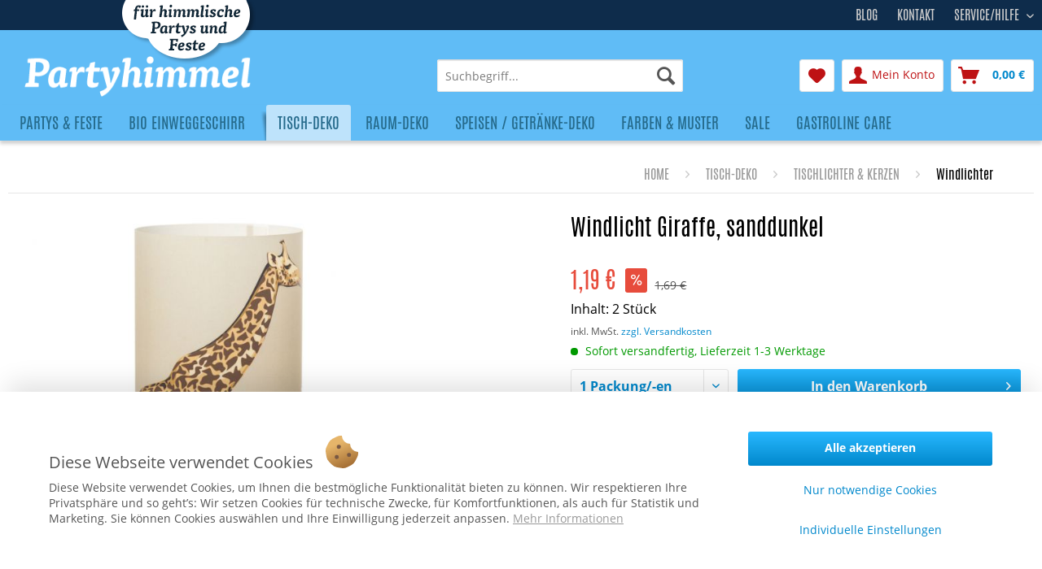

--- FILE ---
content_type: text/html; charset=UTF-8
request_url: https://www.partyhimmel.de/tisch-deko/tischlichter-kerzen/windlichter/windlicht-giraffe-sanddunkel-821.html
body_size: 24479
content:
<!DOCTYPE html>
<html class="no-js" lang="de" itemscope="itemscope" itemtype="https://schema.org/WebPage">
<head>
<meta charset="utf-8">
<meta name="author" content="AFP Marketing" />
<meta name="robots" content="index,follow" />
<meta name="revisit-after" content="15 days" />
<meta name="keywords" content="Tischlicht, Tischlaterne, Teelichtglas, Candlelight, candle deko" />
<meta name="description" content="Tischlicht Afrika. Das stimmungsvolle Windlicht besteht aus einer Spezialfolie und Teelichtglas. Tischlichter und Tischdeko - hier online bestellen." />
<meta property="og:type" content="product" />
<meta property="og:site_name" content="www.partyhimmel.de" />
<meta property="og:url" content="https://www.partyhimmel.de/tisch-deko/tischlichter-kerzen/windlichter/windlicht-giraffe-sanddunkel-821.html" />
<meta property="og:title" content="Windlicht Giraffe, sanddunkel" />
<meta property="og:description" content="Das stimmungsvolle Windlicht besteht aus einer Spezialfolie, die einfach zur Rolle geformt und mit kleinen Laschen im Rund fixiert wird. In das…" />
<meta property="og:image" content="https://www.partyhimmel.de/media/image/0b/23/92/40551_Windlicht-Folie-Giraffe-14cm-sanddunkel.jpg" />
<meta property="product:brand" content="Kögler®" />
<meta property="product:price" content="1,19" />
<meta property="product:product_link" content="https://www.partyhimmel.de/tisch-deko/tischlichter-kerzen/windlichter/windlicht-giraffe-sanddunkel-821.html" />
<meta name="twitter:card" content="product" />
<meta name="twitter:site" content="www.partyhimmel.de" />
<meta name="twitter:title" content="Windlicht Giraffe, sanddunkel" />
<meta name="twitter:description" content="Das stimmungsvolle Windlicht besteht aus einer Spezialfolie, die einfach zur Rolle geformt und mit kleinen Laschen im Rund fixiert wird. In das…" />
<meta name="twitter:image" content="https://www.partyhimmel.de/media/image/0b/23/92/40551_Windlicht-Folie-Giraffe-14cm-sanddunkel.jpg" />
<meta property="product:GTIN-13" content="4251058109740" />
<meta itemprop="copyrightHolder" content="www.partyhimmel.de" />
<meta itemprop="copyrightYear" content="2019" />
<meta itemprop="isFamilyFriendly" content="True" />
<meta itemprop="image" content="https://www.partyhimmel.de/media/image/c6/d8/3f/logo-desktop.png" />
<meta name="viewport" content="width=device-width, initial-scale=1.0">
<meta name="mobile-web-app-capable" content="yes">
<meta name="apple-mobile-web-app-title" content="www.partyhimmel.de">
<meta name="apple-mobile-web-app-capable" content="yes">
<meta name="apple-mobile-web-app-status-bar-style" content="default">
<link rel="apple-touch-icon-precomposed" href="/themes/Frontend/Responsive/frontend/_public/src/img/apple-touch-icon-precomposed.png">
<link rel="shortcut icon" href="https://www.partyhimmel.de/media/unknown/d9/0c/f4/favicon.ico">
<meta name="msapplication-navbutton-color" content="#0088CC" />
<meta name="application-name" content="www.partyhimmel.de" />
<meta name="msapplication-starturl" content="https://www.partyhimmel.de/" />
<meta name="msapplication-window" content="width=1024;height=768" />
<meta name="msapplication-TileImage" content="/themes/Frontend/Responsive/frontend/_public/src/img/win-tile-image.png">
<meta name="msapplication-TileColor" content="#0088CC">
<meta name="theme-color" content="#0088CC" />
<link rel="canonical" href="https://www.partyhimmel.de/tisch-deko/tischlichter-kerzen/windlichter/windlicht-giraffe-sanddunkel-821.html" />
<title itemprop="name">
Windlicht Giraffe, sanddunkel				</title>
<link href="/web/cache/1732882976_5e2ea2ea42f5540c33c9468982afd0e2.css" media="all" rel="stylesheet" type="text/css" />
<script src="/custom/plugins/DIScoGA4S5/Resources/js/main.js" type="module"></script>
<script async type="text/javascript">
window.dataLayer = window.dataLayer || [];
window.ga4RemarketingEnabled = false;
window.googleAnalyticsEnabled = false;
window.googleAdsEnabled = false;
window.ga4AdvancedAdsEnabled = false;
window.ga4Enabled = false;
window.googleTagEnabled = false;
window.ga4orderNumber = Date.now();
window.ga4cookieConfig = "standardCookies";
window.generateLeadValue = 1;
window.ga4Currency = "EUR";
window.ga4TagId = "GTM-KDBVNXN";
window.googleTagEnabled = true;
window.ga4Enabled = true;
window.ga4controllerName = "detail";
window.ga4controllerAction = "index";
window.ga4activeNavigationName ="Windlicht Giraffe, sanddunkel";
window.ga4activeNavigationId ="pK40551";
window.ga4affiliation = "www.partyhimmel.de";
window.ga4enableUserId = true;
window.ga4upCoupon = true;
window.ga4gpCoupon = false;
window.ga4Newsletter = false;
window.ga4SupportText = false;
window.googleAnalyticsEnabled = true;
window.ga4RemarketingEnabled = true;
window.googleAdsEnabled = true;
window.ga4AdvancedAdsEnabled = true;
window.adsValueNetto = false;
if (!window.googleAdsEnabled && !window.googleAnalyticsEnabled) {
window.ga4Enabled = false;
}
</script>
<script async type="text/javascript">
window.ga4Product = {};
</script>
<script async type="text/javascript">
window.ga4Product['pK40551'] = {};
window.ga4Product['pK40551']['item_brand'] = 'Kögler®';
window.ga4Product['pK40551']['item_name'] = 'Windlicht Giraffe, sanddunkel';
window.ga4Product['pK40551']['minPurchase'] = '1';
window.ga4Product['pK40551']['item_id'] = 'pK40551';
window.ga4Product['pK40551']['item_shop_id'] = '1560';
window.ga4Product['pK40551']['realPrice'] = '1.19';
window.ga4Product['pK40551']['price'] = '1.19';
window.ga4Product['pK40551']['item_startPrice'] = '1.19';
window.ga4Product['pK40551']['item_hasGraduatedPrice'] = '';
window.ga4Product['pK40551']['item_list_id'] = 'product';
window.ga4Product['pK40551']['item_list_name'] = 'product';
window.ga4Product['pK40551']['pseudoprice'] = '1,69';
window.ga4Product['pK40551']['taxRate'] = '19';
window.ga4Product['pK40551']['item_variant'] = '';
window.ga4Product['pK40551']['item_category'] = 'Windlichter';
</script>
</head>
<body class="is--ctl-detail is--act-index" >
<script>
document.bestitAmazonPayWidgetJsUrl = 'https://static-eu.payments-amazon.com/OffAmazonPayments/de/lpa/js/Widgets.js';
document.bestitAmazonPayDebug = true;            </script>
<div
class="bestit-amazon-pay"
data-async="1"
data-controller="detail"
data-action="index"
data-sellerId="AH430V4AEXN6U"
data-clientId="amzn1.application-oa2-client.8e8eefe06050462e8a1d2f3657315358"
data-purchaseId=""
data-session="asess"
data-smartphoneCollapsible="0"
data-minimumOrderValue="0"
data-basketValue="0"
data-currency="EUR"
data-scaEndpoint="https://www.partyhimmel.de/AmazonPay/sca"
data-errorPageUrl="https://www.partyhimmel.de/checkout/cart/amazonPayError/1"
data-basketSignature=""
data-amazonPaySelected="false"
data-closeLoadingIndicatorText="<p class=animation-text>Klicken Sie hier, um den Vorgang abzubrechen.</p>">
</div>
<div class="page-wrap">
<noscript class="noscript-main">
<div class="alert is--warning">
<div class="alert--icon">
<i class="icon--element icon--warning"></i>
</div>
<div class="alert--content">
Um www.partyhimmel.de in vollem Umfang nutzen zu k&ouml;nnen, empfehlen wir Ihnen Javascript in Ihrem Browser zu aktiveren.
</div>
</div>
</noscript>
<header class="header-main">
<div class="top-bar">
<div class="container block-group">
<div class="claim">Für himmliche Parties und Feste</div>
<nav class="top-bar--navigation block" role="menubar">
<div class="navigation--entry entry--compare is--hidden" role="menuitem" aria-haspopup="true" data-drop-down-menu="true">
    

</div>
<ul class="options">
<li><a href="/custom/index/sCustom/1">Kontakt</a></li>
<li><a href="/party-blog/">Blog</a></li>
</ul>
<div class="navigation--entry entry--service has--drop-down" role="menuitem" aria-haspopup="true" data-drop-down-menu="true">
Service/Hilfe
            <ul class="service--list is--rounded" role="menu">
                            <li class="service--entry" role="menuitem">
                    <a class="service--link" href="https://www.partyhimmel.de/versand-und-zahlungsbedingungen" title="Versand und Zahlungsbedingungen" >
                        Versand und Zahlungsbedingungen
                    </a>
                </li>
                            <li class="service--entry" role="menuitem">
                    <a class="service--link" href="https://www.partyhimmel.de/widerrufsbelehrung" title="Widerrufsbelehrung" >
                        Widerrufsbelehrung
                    </a>
                </li>
                            <li class="service--entry" role="menuitem">
                    <a class="service--link" href="https://www.partyhimmel.de/allgemeine-geschaeftsbedingungen" title="Allgemeine Geschäftsbedingungen" >
                        Allgemeine Geschäftsbedingungen
                    </a>
                </li>
                            <li class="service--entry" role="menuitem">
                    <a class="service--link" href="https://www.partyhimmel.de/custom/index/sCustom/7" title="Datenschutzerklärung" >
                        Datenschutzerklärung
                    </a>
                </li>
                            <li class="service--entry" role="menuitem">
                    <a class="service--link" href="https://www.partyhimmel.de/impressum" title="Impressum" >
                        Impressum
                    </a>
                </li>
                    </ul>
    

</div>
</nav>
</div>
</div>
<div class="container header--navigation">
<div class="logo-main block-group" role="banner">
<div class="logo--shop block">
<a class="logo--link" href="https://www.partyhimmel.de/" title="www.partyhimmel.de - zur Startseite wechseln">
<picture>
<source srcset="https://www.partyhimmel.de/media/image/c6/d8/3f/logo-desktop.png" media="(min-width: 78.75em)">
<source srcset="https://www.partyhimmel.de/media/image/c6/d8/3f/logo-desktop.png" media="(min-width: 64em)">
<source srcset="https://www.partyhimmel.de/media/image/c6/d8/3f/logo-desktop.png" media="(min-width: 48em)">
<img srcset="https://www.partyhimmel.de/media/image/c6/d8/3f/logo-desktop.png" alt="www.partyhimmel.de - zur Startseite wechseln" />
</picture>
</a>
</div>
</div>
<nav class="shop--navigation block-group">
<ul class="navigation--list block-group" role="menubar">
<li class="navigation--entry entry--menu-left" role="menuitem">
<a class="entry--link entry--trigger btn is--icon-left" href="#offcanvas--left" data-offcanvas="true" data-offCanvasSelector=".sidebar-main" aria-label="Menü">
<i class="icon--menu"></i> Menü
</a>
</li>
<li class="navigation--entry entry--search" role="menuitem" data-search="true" aria-haspopup="true" data-minLength="3">
<a class="btn entry--link entry--trigger" href="#show-hide--search" title="Suche anzeigen / schließen" aria-label="Suche anzeigen / schließen">
<i class="icon--search"></i>
<span class="search--display">Suchen</span>
</a>
<form action="/search" method="get" class="main-search--form">
<input type="search" name="sSearch" aria-label="Suchbegriff..." class="main-search--field" autocomplete="off" autocapitalize="off" placeholder="Suchbegriff..." maxlength="30"  />
<button type="submit" class="main-search--button" aria-label="Suchen">
<i class="icon--search"></i>
<span class="main-search--text">Suchen</span>
</button>
<div class="form--ajax-loader">&nbsp;</div>
</form>
<div class="main-search--results"></div>
</li>

    <li class="navigation--entry entry--notepad" role="menuitem">
        
        <a href="https://www.partyhimmel.de/note" title="Merkzettel" aria-label="Merkzettel" class="btn">
            <i class="icon--heart"></i>
                    </a>
    </li>




    <li class="navigation--entry entry--account with-slt"
        role="menuitem"
        data-offcanvas="true"
        data-offCanvasSelector=".account--dropdown-navigation">
        
            <a href="https://www.partyhimmel.de/account"
               title="Mein Konto"
               aria-label="Mein Konto"
               class="btn is--icon-left entry--link account--link">
                <i class="icon--account"></i>
                                    <span class="account--display">
                        Mein Konto
                    </span>
                            </a>
        

                    
                <div class="account--dropdown-navigation">

                    
                        <div class="navigation--smartphone">
                            <div class="entry--close-off-canvas">
                                <a href="#close-account-menu"
                                   class="account--close-off-canvas"
                                   title="Menü schließen"
                                   aria-label="Menü schließen">
                                    Menü schließen <i class="icon--arrow-right"></i>
                                </a>
                            </div>
                        </div>
                    

                    
                            <div class="account--menu is--rounded is--personalized">
        
                            
                
                                            <span class="navigation--headline">
                            Mein Konto
                        </span>
                                    

                
                <div class="account--menu-container">

                    
                        
                        <ul class="sidebar--navigation navigation--list is--level0 show--active-items">
                            
                                
                                
                                    
                                                                                    <li class="navigation--entry">
                                                <span class="navigation--signin">
                                                    <a href="https://www.partyhimmel.de/account#hide-registration"
                                                       class="blocked--link btn is--primary navigation--signin-btn"
                                                       data-collapseTarget="#registration"
                                                       data-action="close">
                                                        Anmelden
                                                    </a>
                                                    <span class="navigation--register">
                                                        oder
                                                        <a href="https://www.partyhimmel.de/account#show-registration"
                                                           class="blocked--link"
                                                           data-collapseTarget="#registration"
                                                           data-action="open">
                                                            registrieren
                                                        </a>
                                                    </span>
                                                </span>
                                            </li>
                                                                            

                                    
                                        <li class="navigation--entry">
                                            <a href="https://www.partyhimmel.de/account" title="Übersicht" class="navigation--link">
                                                Übersicht
                                            </a>
                                        </li>
                                    
                                

                                
                                
                                    <li class="navigation--entry">
                                        <a href="https://www.partyhimmel.de/account/profile" title="Persönliche Daten" class="navigation--link" rel="nofollow">
                                            Persönliche Daten
                                        </a>
                                    </li>
                                

                                
                                
                                                                            
                                            <li class="navigation--entry">
                                                <a href="https://www.partyhimmel.de/address/index/sidebar/" title="Adressen" class="navigation--link" rel="nofollow">
                                                    Adressen
                                                </a>
                                            </li>
                                        
                                                                    

                                
                                
                                    <li class="navigation--entry">
                                        <a href="https://www.partyhimmel.de/account/payment" title="Zahlungsarten" class="navigation--link" rel="nofollow">
                                            Zahlungsarten
                                        </a>
                                    </li>
                                

                                
                                
                                    <li class="navigation--entry">
                                        <a href="https://www.partyhimmel.de/account/orders" title="Bestellungen" class="navigation--link" rel="nofollow">
                                            Bestellungen
                                        </a>
                                    </li>
                                

                                
                                
	
		<li class="navigation--entry">
    <a href="https://www.partyhimmel.de/ticket/listing" class="navigation--link">
        Supportverwaltung
    </a>
</li>
<li class="navigation--entry">
    <a href="https://www.partyhimmel.de/ticket/request" class="navigation--link">
        Support-Anfrage
    </a>
</li>	
	
                                                                    


                                
                                
                                    <li class="navigation--entry">
                                        <a href="https://www.partyhimmel.de/note" title="Merkzettel" class="navigation--link" rel="nofollow">
                                            Merkzettel
                                        </a>
                                    </li>
                                

                                
                                
                                                                    

                                
                                
                                                                    
                            
                        </ul>
                    
                </div>
                    
    </div>
                    
                </div>
            
            </li>




    <li class="navigation--entry entry--cart" role="menuitem">
        
        <a class="btn is--icon-left cart--link" href="https://www.partyhimmel.de/checkout/cart" title="Warenkorb" aria-label="Warenkorb">
            <span class="cart--display">
                                    Warenkorb
                            </span>

            <span class="badge is--primary is--minimal cart--quantity is--hidden">0</span>

            <i class="icon--basket"></i>

            <span class="cart--amount">
                0,00&nbsp;&euro;  
            </span>
        </a>
        <div class="ajax-loader">&nbsp;</div>
    </li>




</ul>
</nav>
<div class="container--ajax-cart" data-collapse-cart="true"></div>
</div>
</header>
<nav class="navigation-main">
<div class="container" data-menu-scroller="true" data-listSelector=".navigation--list.container" data-viewPortSelector=".navigation--list-wrapper">
<div class="navigation--list-wrapper">
<ul class="navigation--list container" role="menubar" itemscope="itemscope" itemtype="https://schema.org/SiteNavigationElement">
<li class="navigation--entry" role="menuitem">
<a class="navigation--link" href="https://www.partyhimmel.de/partys-und-feste" title="Partys & Feste" itemprop="url">
<span itemprop="name">Partys & Feste</span>
</a>
</li>
<li class="navigation--entry" role="menuitem">
<a class="navigation--link" href="https://www.partyhimmel.de/bio-einweggeschirr.html" title="Bio Einweggeschirr" itemprop="url">
<span itemprop="name">Bio Einweggeschirr</span>
</a>
</li>
<li class="navigation--entry is--active" role="menuitem">
<a class="navigation--link is--active" href="https://www.partyhimmel.de/tisch-deko.html" title="Tisch-Deko" itemprop="url">
<span itemprop="name">Tisch-Deko</span>
</a>
</li>
<li class="navigation--entry" role="menuitem">
<a class="navigation--link" href="https://www.partyhimmel.de/raum-deko.html" title="Raum-Deko" itemprop="url">
<span itemprop="name">Raum-Deko</span>
</a>
</li>
<li class="navigation--entry" role="menuitem">
<a class="navigation--link" href="https://www.partyhimmel.de/speisen-getraenke-deko/" title="Speisen / Getränke-Deko" itemprop="url">
<span itemprop="name">Speisen / Getränke-Deko</span>
</a>
</li>
<li class="navigation--entry" role="menuitem">
<a class="navigation--link" href="https://www.partyhimmel.de/farben-und-muster" title="Farben & Muster" itemprop="url">
<span itemprop="name">Farben & Muster</span>
</a>
</li>
<li class="navigation--entry" role="menuitem">
<a class="navigation--link" href="https://www.partyhimmel.de/sale" title="Sale" itemprop="url">
<span itemprop="name">Sale</span>
</a>
</li>
<li class="navigation--entry" role="menuitem">
<a class="navigation--link" href="https://www.partyhimmel.de/gastroline-care/" title="Gastroline Care" itemprop="url">
<span itemprop="name">Gastroline Care</span>
</a>
</li>
</ul>
</div>
<div class="advanced-menu" data-advanced-menu="true" data-hoverDelay="">
<div class="menu--container">
<div class="button-container">
<a href="https://www.partyhimmel.de/partys-und-feste" class="button--category" aria-label="Zur Kategorie Partys &amp; Feste" title="Zur Kategorie Partys &amp; Feste">
<i class="icon--arrow-right"></i>
Zur Kategorie Partys & Feste
</a>
<span class="button--close">
<i class="icon--cross"></i>
</span>
</div>
<div class="content--wrapper has--content">
<ul class="menu--list menu--level-0 columns--4" style="width: 100%;">
<li class="menu--list-item item--level-0" style="width: 100%">
<a href="https://www.partyhimmel.de/weihnachtsdeko.html" class="menu--list-item-link" aria-label="Weihnachts-Deko" title="Weihnachts-Deko">Weihnachts-Deko</a>
</li>
<li class="menu--list-item item--level-0" style="width: 100%">
<a href="https://www.partyhimmel.de/partys-feste/ostern-fruehling/" class="menu--list-item-link" aria-label="Ostern &amp; Frühling" title="Ostern &amp; Frühling">Ostern & Frühling</a>
</li>
<li class="menu--list-item item--level-0" style="width: 100%">
<a href="https://www.partyhimmel.de/partys-feste/silvester-neujahr/" class="menu--list-item-link" aria-label="Silvester / Neujahr" title="Silvester / Neujahr">Silvester / Neujahr</a>
</li>
<li class="menu--list-item item--level-0" style="width: 100%">
<a href="https://www.partyhimmel.de/partys-feste/fasching-karneval/" class="menu--list-item-link" aria-label="Fasching / Karneval" title="Fasching / Karneval">Fasching / Karneval</a>
</li>
<li class="menu--list-item item--level-0" style="width: 100%">
<a href="https://www.partyhimmel.de/partys-feste/laternenfest-st.-martin/" class="menu--list-item-link" aria-label="Laternenfest / St. Martin" title="Laternenfest / St. Martin">Laternenfest / St. Martin</a>
</li>
<li class="menu--list-item item--level-0" style="width: 100%">
<a href="https://www.partyhimmel.de/partys-feste/oktoberfest/" class="menu--list-item-link" aria-label="Oktoberfest" title="Oktoberfest">Oktoberfest</a>
</li>
<li class="menu--list-item item--level-0" style="width: 100%">
<a href="https://www.partyhimmel.de/partys-feste/cocktailparty/" class="menu--list-item-link" aria-label="Cocktailparty" title="Cocktailparty">Cocktailparty</a>
</li>
<li class="menu--list-item item--level-0" style="width: 100%">
<a href="https://www.partyhimmel.de/partys-feste/einschulung/" class="menu--list-item-link" aria-label="Einschulung" title="Einschulung">Einschulung</a>
</li>
<li class="menu--list-item item--level-0" style="width: 100%">
<a href="https://www.partyhimmel.de/partys-feste/fussball-deko/" class="menu--list-item-link" aria-label="Fußball Deko" title="Fußball Deko">Fußball Deko</a>
</li>
<li class="menu--list-item item--level-0" style="width: 100%">
<a href="https://www.partyhimmel.de/partys-feste/gartenparty/" class="menu--list-item-link" aria-label="Gartenparty" title="Gartenparty">Gartenparty</a>
</li>
<li class="menu--list-item item--level-0" style="width: 100%">
<a href="https://www.partyhimmel.de/partys-feste/geburtstag/" class="menu--list-item-link" aria-label="Geburtstag" title="Geburtstag">Geburtstag</a>
</li>
<li class="menu--list-item item--level-0" style="width: 100%">
<a href="https://www.partyhimmel.de/partys-feste/grillparty/" class="menu--list-item-link" aria-label="Grillparty" title="Grillparty">Grillparty</a>
</li>
<li class="menu--list-item item--level-0" style="width: 100%">
<a href="https://www.partyhimmel.de/partys-feste/hochzeit/" class="menu--list-item-link" aria-label="Hochzeit" title="Hochzeit">Hochzeit</a>
</li>
<li class="menu--list-item item--level-0" style="width: 100%">
<a href="https://www.partyhimmel.de/partys-feste/jubilaeum/" class="menu--list-item-link" aria-label="Jubiläum" title="Jubiläum">Jubiläum</a>
</li>
<li class="menu--list-item item--level-0" style="width: 100%">
<a href="https://www.partyhimmel.de/partys-feste/kommunion-konfirmation/" class="menu--list-item-link" aria-label="Kommunion / Konfirmation" title="Kommunion / Konfirmation">Kommunion / Konfirmation</a>
</li>
<li class="menu--list-item item--level-0" style="width: 100%">
<a href="https://www.partyhimmel.de/partys-feste/kindergeburtstag/" class="menu--list-item-link" aria-label="Kindergeburtstag" title="Kindergeburtstag">Kindergeburtstag</a>
</li>
<li class="menu--list-item item--level-0" style="width: 100%">
<a href="https://www.partyhimmel.de/partys-feste/laender/" class="menu--list-item-link" aria-label="Länder" title="Länder">Länder</a>
</li>
<li class="menu--list-item item--level-0" style="width: 100%">
<a href="https://www.partyhimmel.de/partys-feste/maedelsabend/" class="menu--list-item-link" aria-label="Mädelsabend" title="Mädelsabend">Mädelsabend</a>
</li>
<li class="menu--list-item item--level-0" style="width: 100%">
<a href="https://www.partyhimmel.de/partys-feste/maennerabend/" class="menu--list-item-link" aria-label="Männerabend" title="Männerabend">Männerabend</a>
</li>
<li class="menu--list-item item--level-0" style="width: 100%">
<a href="https://www.partyhimmel.de/partys-feste/schuetzenfest/" class="menu--list-item-link" aria-label="Schützenfest" title="Schützenfest">Schützenfest</a>
</li>
<li class="menu--list-item item--level-0" style="width: 100%">
<a href="https://www.partyhimmel.de/partys-feste/strassenfest/" class="menu--list-item-link" aria-label="Straßenfest" title="Straßenfest">Straßenfest</a>
</li>
<li class="menu--list-item item--level-0" style="width: 100%">
<a href="https://www.partyhimmel.de/partys-feste/valentinstag/" class="menu--list-item-link" aria-label="Valentinstag" title="Valentinstag">Valentinstag</a>
</li>
<li class="menu--list-item item--level-0" style="width: 100%">
<a href="https://www.partyhimmel.de/partys-feste/weinprobe/" class="menu--list-item-link" aria-label="Weinprobe" title="Weinprobe">Weinprobe</a>
</li>
<li class="menu--list-item item--level-0" style="width: 100%">
<a href="https://www.partyhimmel.de/partys-feste/candle-light-dinner/" class="menu--list-item-link" aria-label="Candle-Light-Dinner" title="Candle-Light-Dinner">Candle-Light-Dinner</a>
</li>
</ul>
</div>
</div>
<div class="menu--container">
<div class="button-container">
<a href="https://www.partyhimmel.de/bio-einweggeschirr.html" class="button--category" aria-label="Zur Kategorie Bio Einweggeschirr" title="Zur Kategorie Bio Einweggeschirr">
<i class="icon--arrow-right"></i>
Zur Kategorie Bio Einweggeschirr
</a>
<span class="button--close">
<i class="icon--cross"></i>
</span>
</div>
<div class="content--wrapper has--content">
<ul class="menu--list menu--level-0 columns--4" style="width: 100%;">
<li class="menu--list-item item--level-0" style="width: 100%">
<a href="https://www.partyhimmel.de/bio-einweggeschirr/bio-trinkhalme/" class="menu--list-item-link" aria-label=" Bio Trinkhalme" title=" Bio Trinkhalme"> Bio Trinkhalme</a>
</li>
<li class="menu--list-item item--level-0" style="width: 100%">
<a href="https://www.partyhimmel.de/bio-einweggeschirr/bio-geschirr/" class="menu--list-item-link" aria-label="Bio Geschirr" title="Bio Geschirr">Bio Geschirr</a>
</li>
<li class="menu--list-item item--level-0" style="width: 100%">
<a href="https://www.partyhimmel.de/bio-einweggeschirr/bio-einweg-besteck/" class="menu--list-item-link" aria-label="Bio Einweg-Besteck" title="Bio Einweg-Besteck">Bio Einweg-Besteck</a>
</li>
<li class="menu--list-item item--level-0" style="width: 100%">
<a href="https://www.partyhimmel.de/bio-einweggeschirr/streetfood-to-go-verpackungen/" class="menu--list-item-link" aria-label="Streetfood To Go-Verpackungen" title="Streetfood To Go-Verpackungen">Streetfood To Go-Verpackungen</a>
</li>
<li class="menu--list-item item--level-0" style="width: 100%">
<a href="https://www.partyhimmel.de/bio-einweggeschirr/servietten/" class="menu--list-item-link" aria-label="Servietten" title="Servietten">Servietten</a>
</li>
<li class="menu--list-item item--level-0" style="width: 100%">
<a href="https://www.partyhimmel.de/bio-einweggeschirr/deko-fingerfood-picker/" class="menu--list-item-link" aria-label="Deko- &amp; Fingerfood- Picker" title="Deko- &amp; Fingerfood- Picker">Deko- & Fingerfood- Picker</a>
</li>
<li class="menu--list-item item--level-0" style="width: 100%">
<a href="https://www.partyhimmel.de/bio-einweggeschirr/spiesse-zahnstocher/" class="menu--list-item-link" aria-label="Spieße &amp; Zahnstocher" title="Spieße &amp; Zahnstocher">Spieße & Zahnstocher</a>
</li>
<li class="menu--list-item item--level-0" style="width: 100%">
<a href="https://www.partyhimmel.de/bio-einweggeschirr/cocktail-deko-ruehrstaebe/" class="menu--list-item-link" aria-label="Cocktail-Deko &amp; Rührstäbe" title="Cocktail-Deko &amp; Rührstäbe">Cocktail-Deko & Rührstäbe</a>
</li>
</ul>
</div>
</div>
<div class="menu--container">
<div class="button-container">
<a href="https://www.partyhimmel.de/tisch-deko.html" class="button--category" aria-label="Zur Kategorie Tisch-Deko" title="Zur Kategorie Tisch-Deko">
<i class="icon--arrow-right"></i>
Zur Kategorie Tisch-Deko
</a>
<span class="button--close">
<i class="icon--cross"></i>
</span>
</div>
<div class="content--wrapper has--content">
<ul class="menu--list menu--level-0 columns--4" style="width: 100%;">
<li class="menu--list-item item--level-0" style="width: 100%">
<a href="https://www.partyhimmel.de/tisch-deko/deko-baender-tischlaeufer/" class="menu--list-item-link" aria-label="Deko-Bänder &amp; Tischläufer" title="Deko-Bänder &amp; Tischläufer">Deko-Bänder & Tischläufer</a>
</li>
<li class="menu--list-item item--level-0" style="width: 100%">
<a href="https://www.partyhimmel.de/tisch-deko/gastgeschenke/" class="menu--list-item-link" aria-label="Gastgeschenke" title="Gastgeschenke">Gastgeschenke</a>
</li>
<li class="menu--list-item item--level-0" style="width: 100%">
<a href="https://www.partyhimmel.de/tisch-deko/gluecksbringer/" class="menu--list-item-link" aria-label="Glücksbringer" title="Glücksbringer">Glücksbringer</a>
</li>
<li class="menu--list-item item--level-0" style="width: 100%">
<a href="https://www.partyhimmel.de/tisch-deko/luftschlangen/" class="menu--list-item-link" aria-label="Luftschlangen" title="Luftschlangen">Luftschlangen</a>
</li>
<li class="menu--list-item item--level-0" style="width: 100%">
<a href="https://www.partyhimmel.de/tisch-deko/organza/" class="menu--list-item-link" aria-label="Organza" title="Organza">Organza</a>
</li>
<li class="menu--list-item item--level-0" style="width: 100%">
<a href="https://www.partyhimmel.de/tisch-deko/partygeschirr/" class="menu--list-item-link" aria-label="Partygeschirr" title="Partygeschirr">Partygeschirr</a>
</li>
<li class="menu--list-item item--level-0" style="width: 100%">
<a href="https://www.partyhimmel.de/tisch-deko/schleifen-baender/" class="menu--list-item-link" aria-label="Schleifen &amp; Bänder" title="Schleifen &amp; Bänder">Schleifen & Bänder</a>
</li>
<li class="menu--list-item item--level-0" style="width: 100%">
<a href="https://www.partyhimmel.de/tisch-deko/servietten/" class="menu--list-item-link" aria-label="Servietten" title="Servietten">Servietten</a>
</li>
<li class="menu--list-item item--level-0" style="width: 100%">
<a href="https://www.partyhimmel.de/tisch-deko/streudeko-tischkonfetti/" class="menu--list-item-link" aria-label="Streudeko &amp; Tischkonfetti" title="Streudeko &amp; Tischkonfetti">Streudeko & Tischkonfetti</a>
</li>
<li class="menu--list-item item--level-0" style="width: 100%">
<a href="https://www.partyhimmel.de/tisch-deko/tischkarten-halter/" class="menu--list-item-link" aria-label="Tischkarten &amp; Halter" title="Tischkarten &amp; Halter">Tischkarten & Halter</a>
</li>
<li class="menu--list-item item--level-0" style="width: 100%">
<a href="https://www.partyhimmel.de/tisch-deko/tischlichter-kerzen/" class="menu--list-item-link" aria-label="Tischlichter &amp; Kerzen" title="Tischlichter &amp; Kerzen">Tischlichter & Kerzen</a>
</li>
</ul>
</div>
</div>
<div class="menu--container">
<div class="button-container">
<a href="https://www.partyhimmel.de/raum-deko.html" class="button--category" aria-label="Zur Kategorie Raum-Deko" title="Zur Kategorie Raum-Deko">
<i class="icon--arrow-right"></i>
Zur Kategorie Raum-Deko
</a>
<span class="button--close">
<i class="icon--cross"></i>
</span>
</div>
<div class="content--wrapper has--content">
<ul class="menu--list menu--level-0 columns--4" style="width: 100%;">
<li class="menu--list-item item--level-0" style="width: 100%">
<a href="https://www.partyhimmel.de/raum-deko/ambiente-banner-textile-poster/" class="menu--list-item-link" aria-label="Ambiente-Banner / textile Poster" title="Ambiente-Banner / textile Poster">Ambiente-Banner / textile Poster</a>
</li>
<li class="menu--list-item item--level-0" style="width: 100%">
<a href="https://www.partyhimmel.de/raum-deko/deko-faecher/" class="menu--list-item-link" aria-label="Deko-Fächer" title="Deko-Fächer">Deko-Fächer</a>
</li>
<li class="menu--list-item item--level-0" style="width: 100%">
<a href="https://www.partyhimmel.de/raum-deko/garten-deko-wetterfest/" class="menu--list-item-link" aria-label="Garten-Deko (wetterfest)" title="Garten-Deko (wetterfest)">Garten-Deko (wetterfest)</a>
</li>
<li class="menu--list-item item--level-0" style="width: 100%">
<a href="https://www.partyhimmel.de/girlanden" class="menu--list-item-link" aria-label="Girlanden" title="Girlanden">Girlanden</a>
</li>
<li class="menu--list-item item--level-0" style="width: 100%">
<a href="https://www.partyhimmel.de/raum-deko/konfetti/" class="menu--list-item-link" aria-label="Konfetti" title="Konfetti">Konfetti</a>
</li>
<li class="menu--list-item item--level-0" style="width: 100%">
<a href="https://www.partyhimmel.de/raum-deko/luftballons/" class="menu--list-item-link" aria-label="Luftballons" title="Luftballons">Luftballons</a>
</li>
<li class="menu--list-item item--level-0" style="width: 100%">
<a href="https://www.partyhimmel.de/raum-deko/luftschlangen/" class="menu--list-item-link" aria-label="Luftschlangen" title="Luftschlangen">Luftschlangen</a>
</li>
<li class="menu--list-item item--level-0" style="width: 100%">
<a href="https://www.partyhimmel.de/raum-deko/laternen-lampions/" class="menu--list-item-link" aria-label="Laternen &amp; Lampions" title="Laternen &amp; Lampions">Laternen & Lampions</a>
</li>
<li class="menu--list-item item--level-0" style="width: 100%">
<a href="https://www.partyhimmel.de/raum-deko/maxi-deko/" class="menu--list-item-link" aria-label="Maxi-Deko" title="Maxi-Deko">Maxi-Deko</a>
</li>
<li class="menu--list-item item--level-0" style="width: 100%">
<a href="https://www.partyhimmel.de/raum-deko/partyhimmel/" class="menu--list-item-link" aria-label="Partyhimmel" title="Partyhimmel">Partyhimmel</a>
</li>
<li class="menu--list-item item--level-0" style="width: 100%">
<a href="https://www.partyhimmel.de/raum-deko/wabenbaelle/" class="menu--list-item-link" aria-label="Wabenbälle" title="Wabenbälle">Wabenbälle</a>
</li>
<li class="menu--list-item item--level-0" style="width: 100%">
<a href="https://www.partyhimmel.de/raum-deko/wimpelketten-flaggenketten/" class="menu--list-item-link" aria-label="Wimpelketten &amp; Flaggenketten" title="Wimpelketten &amp; Flaggenketten">Wimpelketten & Flaggenketten</a>
</li>
</ul>
</div>
</div>
<div class="menu--container">
<div class="button-container">
<a href="https://www.partyhimmel.de/speisen-getraenke-deko/" class="button--category" aria-label="Zur Kategorie Speisen / Getränke-Deko" title="Zur Kategorie Speisen / Getränke-Deko">
<i class="icon--arrow-right"></i>
Zur Kategorie Speisen / Getränke-Deko
</a>
<span class="button--close">
<i class="icon--cross"></i>
</span>
</div>
<div class="content--wrapper has--content">
<ul class="menu--list menu--level-0 columns--4" style="width: 100%;">
<li class="menu--list-item item--level-0" style="width: 100%">
<a href="https://www.partyhimmel.de/speisen-getraenke-deko/mehrweg-artikel/" class="menu--list-item-link" aria-label="Mehrweg-Artikel" title="Mehrweg-Artikel">Mehrweg-Artikel</a>
</li>
<li class="menu--list-item item--level-0" style="width: 100%">
<a href="https://www.partyhimmel.de/speisen-getraenke-deko/bon-buffet/" class="menu--list-item-link" aria-label="Bon Buffet" title="Bon Buffet">Bon Buffet</a>
</li>
<li class="menu--list-item item--level-0" style="width: 100%">
<a href="https://www.partyhimmel.de/speisen-getraenke-deko/cocktaildekorationen/" class="menu--list-item-link" aria-label="Cocktaildekorationen" title="Cocktaildekorationen">Cocktaildekorationen</a>
</li>
<li class="menu--list-item item--level-0" style="width: 100%">
<a href="https://www.partyhimmel.de/speisen-getraenke-deko/eisdekorationen/" class="menu--list-item-link" aria-label="Eisdekorationen" title="Eisdekorationen">Eisdekorationen</a>
</li>
<li class="menu--list-item item--level-0" style="width: 100%">
<a href="https://www.partyhimmel.de/speisen-getraenke-deko/fingerfood-allespicker/" class="menu--list-item-link" aria-label="Fingerfood / Allespicker" title="Fingerfood / Allespicker">Fingerfood / Allespicker</a>
</li>
<li class="menu--list-item item--level-0" style="width: 100%">
<a href="https://www.partyhimmel.de/speisen-getraenke-deko/ruehrstaebe/" class="menu--list-item-link" aria-label="Rührstäbe" title="Rührstäbe">Rührstäbe</a>
</li>
<li class="menu--list-item item--level-0" style="width: 100%">
<a href="https://www.partyhimmel.de/strohhalme" class="menu--list-item-link" aria-label="Trinkhalme" title="Trinkhalme">Trinkhalme</a>
</li>
<li class="menu--list-item item--level-0" style="width: 100%">
<a href="https://www.partyhimmel.de/speisen-getraenke-deko/spiesse/" class="menu--list-item-link" aria-label="Spieße" title="Spieße">Spieße</a>
</li>
</ul>
</div>
</div>
<div class="menu--container">
<div class="button-container">
<a href="https://www.partyhimmel.de/farben-und-muster" class="button--category" aria-label="Zur Kategorie Farben &amp; Muster" title="Zur Kategorie Farben &amp; Muster">
<i class="icon--arrow-right"></i>
Zur Kategorie Farben & Muster
</a>
<span class="button--close">
<i class="icon--cross"></i>
</span>
</div>
<div class="content--wrapper has--content">
<ul class="menu--list menu--level-0 columns--4" style="width: 100%;">
<li class="menu--list-item item--level-0" style="width: 100%">
<a href="https://www.partyhimmel.de/farben-muster/bauernhof/" class="menu--list-item-link" aria-label="Bauernhof" title="Bauernhof">Bauernhof</a>
</li>
<li class="menu--list-item item--level-0" style="width: 100%">
<a href="https://www.partyhimmel.de/farben-muster/clown/" class="menu--list-item-link" aria-label="Clown" title="Clown">Clown</a>
</li>
<li class="menu--list-item item--level-0" style="width: 100%">
<a href="https://www.partyhimmel.de/farben-muster/dschungel/" class="menu--list-item-link" aria-label="Dschungel" title="Dschungel">Dschungel</a>
</li>
<li class="menu--list-item item--level-0" style="width: 100%">
<a href="https://www.partyhimmel.de/farben-muster/flower-power/" class="menu--list-item-link" aria-label="Flower Power" title="Flower Power">Flower Power</a>
</li>
<li class="menu--list-item item--level-0" style="width: 100%">
<a href="https://www.partyhimmel.de/farben-muster/happy-birthday/" class="menu--list-item-link" aria-label="Happy Birthday" title="Happy Birthday">Happy Birthday</a>
</li>
<li class="menu--list-item item--level-0" style="width: 100%">
<a href="https://www.partyhimmel.de/farben-muster/margerite/" class="menu--list-item-link" aria-label="Margerite" title="Margerite">Margerite</a>
</li>
<li class="menu--list-item item--level-0" style="width: 100%">
<a href="https://www.partyhimmel.de/farben-muster/neon/" class="menu--list-item-link" aria-label="Neon" title="Neon">Neon</a>
</li>
<li class="menu--list-item item--level-0" style="width: 100%">
<a href="https://www.partyhimmel.de/farben-muster/piraten/" class="menu--list-item-link" aria-label="Piraten" title="Piraten">Piraten</a>
</li>
<li class="menu--list-item item--level-0" style="width: 100%">
<a href="https://www.partyhimmel.de/farben-muster/prinzessin/" class="menu--list-item-link" aria-label="Prinzessin" title="Prinzessin">Prinzessin</a>
</li>
<li class="menu--list-item item--level-0" style="width: 100%">
<a href="https://www.partyhimmel.de/farben-muster/regenbogen/" class="menu--list-item-link" aria-label="Regenbogen" title="Regenbogen">Regenbogen</a>
</li>
<li class="menu--list-item item--level-0" style="width: 100%">
<a href="https://www.partyhimmel.de/farben-muster/zirkus/" class="menu--list-item-link" aria-label="Zirkus" title="Zirkus">Zirkus</a>
</li>
<li class="menu--list-item item--level-0" style="width: 100%">
<a href="https://www.partyhimmel.de/farben-muster/gold/" class="menu--list-item-link" aria-label="Gold" title="Gold">Gold</a>
</li>
<li class="menu--list-item item--level-0" style="width: 100%">
<a href="https://www.partyhimmel.de/farben-muster/flieder-lila-pink/" class="menu--list-item-link" aria-label="Flieder-Lila-Pink" title="Flieder-Lila-Pink">Flieder-Lila-Pink</a>
</li>
<li class="menu--list-item item--level-0" style="width: 100%">
<a href="https://www.partyhimmel.de/farben-muster/mint-tuerkis/" class="menu--list-item-link" aria-label="Mint-Türkis" title="Mint-Türkis">Mint-Türkis</a>
</li>
<li class="menu--list-item item--level-0" style="width: 100%">
<a href="https://www.partyhimmel.de/farben-muster/blau-weiss-rot/" class="menu--list-item-link" aria-label="Blau-Weiß-Rot" title="Blau-Weiß-Rot">Blau-Weiß-Rot</a>
</li>
<li class="menu--list-item item--level-0" style="width: 100%">
<a href="https://www.partyhimmel.de/farben-muster/gruen-weiss-rot/" class="menu--list-item-link" aria-label="Grün-Weiß-Rot" title="Grün-Weiß-Rot">Grün-Weiß-Rot</a>
</li>
<li class="menu--list-item item--level-0" style="width: 100%">
<a href="https://www.partyhimmel.de/farben-muster/rot-weiss/" class="menu--list-item-link" aria-label="Rot-Weiß" title="Rot-Weiß">Rot-Weiß</a>
</li>
<li class="menu--list-item item--level-0" style="width: 100%">
<a href="https://www.partyhimmel.de/farben-muster/schwarz-rot-gold/" class="menu--list-item-link" aria-label="Schwarz-Rot-Gold" title="Schwarz-Rot-Gold">Schwarz-Rot-Gold</a>
</li>
<li class="menu--list-item item--level-0" style="width: 100%">
<a href="https://www.partyhimmel.de/farben-muster/weiss-blau/" class="menu--list-item-link" aria-label="Weiß-Blau" title="Weiß-Blau">Weiß-Blau</a>
</li>
<li class="menu--list-item item--level-0" style="width: 100%">
<a href="https://www.partyhimmel.de/farben-muster/gruen-weiss/" class="menu--list-item-link" aria-label="Grün-Weiß" title="Grün-Weiß">Grün-Weiß</a>
</li>
</ul>
</div>
</div>
<div class="menu--container">
<div class="button-container">
<a href="https://www.partyhimmel.de/sale" class="button--category" aria-label="Zur Kategorie Sale" title="Zur Kategorie Sale">
<i class="icon--arrow-right"></i>
Zur Kategorie Sale
</a>
<span class="button--close">
<i class="icon--cross"></i>
</span>
</div>
</div>
<div class="menu--container">
<div class="button-container">
<a href="https://www.partyhimmel.de/gastroline-care/" class="button--category" aria-label="Zur Kategorie Gastroline Care" title="Zur Kategorie Gastroline Care">
<i class="icon--arrow-right"></i>
Zur Kategorie Gastroline Care
</a>
<span class="button--close">
<i class="icon--cross"></i>
</span>
</div>
</div>
</div>
</div>
</nav>
<section class="content-main container block-group">
<nav class="content--breadcrumb block">
<ul class="breadcrumb--list" role="menu" itemscope itemtype="https://schema.org/BreadcrumbList">
<li class="breadcrumb--entry" role="menuitem" itemscope itemtype="http://data-vocabulary.org/Breadcrumb"> <a class="breadcrumb--link" href="/" title="Startseite" itemprop="url"> <span class="breadcrumb--title" itemprop="name">Home</span> </a> </li>
<li class="breadcrumb--separator"> <i class="icon--arrow-right"></i> </li>
<li class="breadcrumb--entry" itemprop="itemListElement" itemscope itemtype="http://schema.org/ListItem">
<a class="breadcrumb--link" href="https://www.partyhimmel.de/tisch-deko.html" title="Tisch-Deko" itemprop="item">
<link itemprop="url" href="https://www.partyhimmel.de/tisch-deko.html" />
<span class="breadcrumb--title" itemprop="name">Tisch-Deko</span>
</a>
<meta itemprop="position" content="0" />
</li>
<li class="breadcrumb--separator">
<i class="icon--arrow-right"></i>
</li>
<li class="breadcrumb--entry" itemprop="itemListElement" itemscope itemtype="http://schema.org/ListItem">
<a class="breadcrumb--link" href="https://www.partyhimmel.de/tisch-deko/tischlichter-kerzen/" title="Tischlichter &amp; Kerzen" itemprop="item">
<link itemprop="url" href="https://www.partyhimmel.de/tisch-deko/tischlichter-kerzen/" />
<span class="breadcrumb--title" itemprop="name">Tischlichter & Kerzen</span>
</a>
<meta itemprop="position" content="1" />
</li>
<li class="breadcrumb--separator">
<i class="icon--arrow-right"></i>
</li>
<li class="breadcrumb--entry is--active" itemprop="itemListElement" itemscope itemtype="http://schema.org/ListItem">
<a class="breadcrumb--link" href="https://www.partyhimmel.de/tisch-deko/tischlichter-kerzen/windlichter/" title="Windlichter" itemprop="item">
<link itemprop="url" href="https://www.partyhimmel.de/tisch-deko/tischlichter-kerzen/windlichter/" />
<span class="breadcrumb--title" itemprop="name">Windlichter</span>
</a>
<meta itemprop="position" content="2" />
</li>
</ul>
</nav>
<div class="content-main--inner">
<div id='cookie-consent' class='off-canvas is--left block-transition' data-cookie-consent-manager='true' data-cookieTimeout='60'>
<div class='cookie-consent--header cookie-consent--close'>
Cookie-Einstellungen
<i class="icon--arrow-right"></i>
</div>
<div class='cookie-consent--description'>
Diese Website verwendet Cookies, um Ihnen die bestmögliche Funktionalität bieten zu können.
</div>
<div class='cookie-consent--configuration'>
<div class='cookie-consent--configuration-header'>
<div class='cookie-consent--configuration-header-text'>Konfiguration</div>
</div>
<div class='cookie-consent--configuration-main'>
<div class='cookie-consent--group'>
<input type="hidden" class="cookie-consent--group-name" value="technical" />
<label class="cookie-consent--group-state cookie-consent--state-input cookie-consent--required">
<input type="checkbox" name="technical-state" class="cookie-consent--group-state-input" disabled="disabled" checked="checked"/>
<span class="cookie-consent--state-input-element"></span>
</label>
<div class='cookie-consent--group-title' data-collapse-panel='true' data-contentSiblingSelector=".cookie-consent--group-container">
<div class="cookie-consent--group-title-label cookie-consent--state-label">
Technisch erforderlich
</div>
<span class="cookie-consent--group-arrow is-icon--right">
<i class="icon--arrow-right"></i>
</span>
</div>
<div class='cookie-consent--group-container'>
<div class='cookie-consent--group-description'>
Diese Cookies sind für die Grundfunktionen des Shops notwendig.
</div>
<div class='cookie-consent--cookies-container'>
<div class='cookie-consent--cookie'>
<input type="hidden" class="cookie-consent--cookie-name" value="cookieDeclined" />
<label class="cookie-consent--cookie-state cookie-consent--state-input cookie-consent--required">
<input type="checkbox" name="cookieDeclined-state" class="cookie-consent--cookie-state-input" disabled="disabled" checked="checked" />
<span class="cookie-consent--state-input-element"></span>
</label>
<div class='cookie--label cookie-consent--state-label'>
"Alle Cookies ablehnen" Cookie
</div>
</div>
<div class='cookie-consent--cookie'>
<input type="hidden" class="cookie-consent--cookie-name" value="allowCookie" />
<label class="cookie-consent--cookie-state cookie-consent--state-input cookie-consent--required">
<input type="checkbox" name="allowCookie-state" class="cookie-consent--cookie-state-input" disabled="disabled" checked="checked" />
<span class="cookie-consent--state-input-element"></span>
</label>
<div class='cookie--label cookie-consent--state-label'>
"Alle Cookies annehmen" Cookie
</div>
</div>
<div class='cookie-consent--cookie'>
<input type="hidden" class="cookie-consent--cookie-name" value="amazonPay" />
<label class="cookie-consent--cookie-state cookie-consent--state-input cookie-consent--required">
<input type="checkbox" name="amazonPay-state" class="cookie-consent--cookie-state-input" disabled="disabled" checked="checked" />
<span class="cookie-consent--state-input-element"></span>
</label>
<div class='cookie--label cookie-consent--state-label'>
Amazon Pay
</div>
</div>
<div class='cookie-consent--cookie'>
<input type="hidden" class="cookie-consent--cookie-name" value="shop" />
<label class="cookie-consent--cookie-state cookie-consent--state-input cookie-consent--required">
<input type="checkbox" name="shop-state" class="cookie-consent--cookie-state-input" disabled="disabled" checked="checked" />
<span class="cookie-consent--state-input-element"></span>
</label>
<div class='cookie--label cookie-consent--state-label'>
Ausgewählter Shop
</div>
</div>
<div class='cookie-consent--cookie'>
<input type="hidden" class="cookie-consent--cookie-name" value="csrf_token" />
<label class="cookie-consent--cookie-state cookie-consent--state-input cookie-consent--required">
<input type="checkbox" name="csrf_token-state" class="cookie-consent--cookie-state-input" disabled="disabled" checked="checked" />
<span class="cookie-consent--state-input-element"></span>
</label>
<div class='cookie--label cookie-consent--state-label'>
CSRF-Token
</div>
</div>
<div class='cookie-consent--cookie'>
<input type="hidden" class="cookie-consent--cookie-name" value="cookiePreferences" />
<label class="cookie-consent--cookie-state cookie-consent--state-input cookie-consent--required">
<input type="checkbox" name="cookiePreferences-state" class="cookie-consent--cookie-state-input" disabled="disabled" checked="checked" />
<span class="cookie-consent--state-input-element"></span>
</label>
<div class='cookie--label cookie-consent--state-label'>
Cookie-Einstellungen
</div>
</div>
<div class='cookie-consent--cookie'>
<input type="hidden" class="cookie-consent--cookie-name" value="x-cache-context-hash" />
<label class="cookie-consent--cookie-state cookie-consent--state-input cookie-consent--required">
<input type="checkbox" name="x-cache-context-hash-state" class="cookie-consent--cookie-state-input" disabled="disabled" checked="checked" />
<span class="cookie-consent--state-input-element"></span>
</label>
<div class='cookie--label cookie-consent--state-label'>
Individuelle Preise
</div>
</div>
<div class='cookie-consent--cookie'>
<input type="hidden" class="cookie-consent--cookie-name" value="slt" />
<label class="cookie-consent--cookie-state cookie-consent--state-input cookie-consent--required">
<input type="checkbox" name="slt-state" class="cookie-consent--cookie-state-input" disabled="disabled" checked="checked" />
<span class="cookie-consent--state-input-element"></span>
</label>
<div class='cookie--label cookie-consent--state-label'>
Kunden-Wiedererkennung
</div>
</div>
<div class='cookie-consent--cookie'>
<input type="hidden" class="cookie-consent--cookie-name" value="nocache" />
<label class="cookie-consent--cookie-state cookie-consent--state-input cookie-consent--required">
<input type="checkbox" name="nocache-state" class="cookie-consent--cookie-state-input" disabled="disabled" checked="checked" />
<span class="cookie-consent--state-input-element"></span>
</label>
<div class='cookie--label cookie-consent--state-label'>
Kundenspezifisches Caching
</div>
</div>
<div class='cookie-consent--cookie'>
<input type="hidden" class="cookie-consent--cookie-name" value="paypal-cookies" />
<label class="cookie-consent--cookie-state cookie-consent--state-input cookie-consent--required">
<input type="checkbox" name="paypal-cookies-state" class="cookie-consent--cookie-state-input" disabled="disabled" checked="checked" />
<span class="cookie-consent--state-input-element"></span>
</label>
<div class='cookie--label cookie-consent--state-label'>
PayPal-Zahlungen
</div>
</div>
<div class='cookie-consent--cookie'>
<input type="hidden" class="cookie-consent--cookie-name" value="session" />
<label class="cookie-consent--cookie-state cookie-consent--state-input cookie-consent--required">
<input type="checkbox" name="session-state" class="cookie-consent--cookie-state-input" disabled="disabled" checked="checked" />
<span class="cookie-consent--state-input-element"></span>
</label>
<div class='cookie--label cookie-consent--state-label'>
Session
</div>
</div>
<div class='cookie-consent--cookie'>
<input type="hidden" class="cookie-consent--cookie-name" value="currency" />
<label class="cookie-consent--cookie-state cookie-consent--state-input cookie-consent--required">
<input type="checkbox" name="currency-state" class="cookie-consent--cookie-state-input" disabled="disabled" checked="checked" />
<span class="cookie-consent--state-input-element"></span>
</label>
<div class='cookie--label cookie-consent--state-label'>
Währungswechsel
</div>
</div>
</div>
</div>
</div>
<div class='cookie-consent--group'>
<input type="hidden" class="cookie-consent--group-name" value="comfort" />
<label class="cookie-consent--group-state cookie-consent--state-input">
<input type="checkbox" name="comfort-state" class="cookie-consent--group-state-input"/>
<span class="cookie-consent--state-input-element"></span>
</label>
<div class='cookie-consent--group-title' data-collapse-panel='true' data-contentSiblingSelector=".cookie-consent--group-container">
<div class="cookie-consent--group-title-label cookie-consent--state-label">
Komfortfunktionen
</div>
<span class="cookie-consent--group-arrow is-icon--right">
<i class="icon--arrow-right"></i>
</span>
</div>
<div class='cookie-consent--group-container'>
<div class='cookie-consent--group-description'>
Diese Cookies werden genutzt um das Einkaufserlebnis noch ansprechender zu gestalten, beispielsweise für die Wiedererkennung des Besuchers.
</div>
<div class='cookie-consent--cookies-container'>
<div class='cookie-consent--cookie'>
<input type="hidden" class="cookie-consent--cookie-name" value="sUniqueID" />
<label class="cookie-consent--cookie-state cookie-consent--state-input">
<input type="checkbox" name="sUniqueID-state" class="cookie-consent--cookie-state-input" />
<span class="cookie-consent--state-input-element"></span>
</label>
<div class='cookie--label cookie-consent--state-label'>
Merkzettel
</div>
</div>
</div>
</div>
</div>
<div class='cookie-consent--group'>
<input type="hidden" class="cookie-consent--group-name" value="statistics" />
<label class="cookie-consent--group-state cookie-consent--state-input">
<input type="checkbox" name="statistics-state" class="cookie-consent--group-state-input"/>
<span class="cookie-consent--state-input-element"></span>
</label>
<div class='cookie-consent--group-title' data-collapse-panel='true' data-contentSiblingSelector=".cookie-consent--group-container">
<div class="cookie-consent--group-title-label cookie-consent--state-label">
Statistik & Marketing
</div>
<span class="cookie-consent--group-arrow is-icon--right">
<i class="icon--arrow-right"></i>
</span>
</div>
<div class='cookie-consent--group-container'>
<div class='cookie-consent--group-description'>
Marketing-Cookies werden von Drittanbietern oder Verlegern verwendet, um personalisierte Werbung anzuzeigen. Sie tun dies, indem sie die Besucher auf den Webseiten verfolgen. <a href="https://business.safety.google/privacy/" rel="nofollow noopener">Google-Datenschutzerklärung und Nutzungsbedingungen</a>
</div>
<div class='cookie-consent--cookies-container'>
<div class='cookie-consent--cookie'>
<input type="hidden" class="cookie-consent--cookie-name" value="x-ua-device" />
<label class="cookie-consent--cookie-state cookie-consent--state-input">
<input type="checkbox" name="x-ua-device-state" class="cookie-consent--cookie-state-input" />
<span class="cookie-consent--state-input-element"></span>
</label>
<div class='cookie--label cookie-consent--state-label'>
Endgeräteerkennung
</div>
</div>
<div class='cookie-consent--cookie'>
<input type="hidden" class="cookie-consent--cookie-name" value="dis_gads" />
<label class="cookie-consent--cookie-state cookie-consent--state-input">
<input type="checkbox" name="dis_gads-state" class="cookie-consent--cookie-state-input" />
<span class="cookie-consent--state-input-element"></span>
</label>
<div class='cookie--label cookie-consent--state-label'>
Google Ads
</div>
</div>
<div class='cookie-consent--cookie'>
<input type="hidden" class="cookie-consent--cookie-name" value="dis_ga" />
<label class="cookie-consent--cookie-state cookie-consent--state-input">
<input type="checkbox" name="dis_ga-state" class="cookie-consent--cookie-state-input" />
<span class="cookie-consent--state-input-element"></span>
</label>
<div class='cookie--label cookie-consent--state-label'>
Google Analytics
</div>
</div>
<div class='cookie-consent--cookie'>
<input type="hidden" class="cookie-consent--cookie-name" value="_ga" />
<label class="cookie-consent--cookie-state cookie-consent--state-input">
<input type="checkbox" name="_ga-state" class="cookie-consent--cookie-state-input" />
<span class="cookie-consent--state-input-element"></span>
</label>
<div class='cookie--label cookie-consent--state-label'>
Google Analytics
</div>
</div>
<div class='cookie-consent--cookie'>
<input type="hidden" class="cookie-consent--cookie-name" value="dis_gtag" />
<label class="cookie-consent--cookie-state cookie-consent--state-input">
<input type="checkbox" name="dis_gtag-state" class="cookie-consent--cookie-state-input" />
<span class="cookie-consent--state-input-element"></span>
</label>
<div class='cookie--label cookie-consent--state-label'>
Google Tag Manager
</div>
</div>
<div class='cookie-consent--cookie'>
<input type="hidden" class="cookie-consent--cookie-name" value="partner" />
<label class="cookie-consent--cookie-state cookie-consent--state-input">
<input type="checkbox" name="partner-state" class="cookie-consent--cookie-state-input" />
<span class="cookie-consent--state-input-element"></span>
</label>
<div class='cookie--label cookie-consent--state-label'>
Partnerprogramm
</div>
</div>
</div>
</div>
</div>
</div>
</div>
<div class="cookie-consent--save">
<input class="cookie-consent--save-button btn is--primary" type="button" value="Einstellungen speichern" />
</div>
</div>
<aside class="sidebar-main off-canvas">
<div class="navigation--smartphone">
<ul class="navigation--list ">
<li class="navigation--entry entry--close-off-canvas">
<a href="#close-categories-menu" title="Menü schließen" class="navigation--link">
Menü schließen <i class="icon--arrow-right"></i>
</a>
</li>
</ul>
<div class="mobile--switches">

    



    

</div>
</div>
<div class="sidebar--categories-wrapper" data-subcategory-nav="true" data-mainCategoryId="3" data-categoryId="453" data-fetchUrl="/widgets/listing/getCategory/categoryId/453">
<div class="categories--headline navigation--headline">
Kategorien
</div>
<div class="sidebar--categories-navigation">
<ul class="sidebar--navigation categories--navigation navigation--list is--drop-down is--level0 is--rounded" role="menu">
<li class="navigation--entry is--not-active has--sub-children" role="menuitem">
<a class="navigation--link link--go-forward" href="https://www.partyhimmel.de/partys-und-feste" data-categoryId="6" data-fetchUrl="/widgets/listing/getCategory/categoryId/6" title="Partys &amp; Feste">
Partys & Feste
<span class="is--icon-right">
<i class="icon--arrow-right"></i>
</span>
</a>
</li>
<li class="navigation--entry is--not-active has--sub-children" role="menuitem">
<a class="navigation--link link--go-forward" href="https://www.partyhimmel.de/bio-einweggeschirr.html" data-categoryId="660" data-fetchUrl="/widgets/listing/getCategory/categoryId/660" title="Bio Einweggeschirr">
Bio Einweggeschirr
<span class="is--icon-right">
<i class="icon--arrow-right"></i>
</span>
</a>
</li>
<li class="navigation--entry is--active has--sub-categories has--sub-children" role="menuitem">
<a class="navigation--link is--active has--sub-categories link--go-forward" href="https://www.partyhimmel.de/tisch-deko.html" data-categoryId="7" data-fetchUrl="/widgets/listing/getCategory/categoryId/7" title="Tisch-Deko">
Tisch-Deko
<span class="is--icon-right">
<i class="icon--arrow-right"></i>
</span>
</a>
<ul class="sidebar--navigation categories--navigation navigation--list is--level1 is--rounded" role="menu">
<li class="navigation--entry is--not-active" role="menuitem">
<a class="navigation--link" href="https://www.partyhimmel.de/tisch-deko/deko-baender-tischlaeufer/" data-categoryId="42" data-fetchUrl="/widgets/listing/getCategory/categoryId/42" title="Deko-Bänder &amp; Tischläufer">
Deko-Bänder & Tischläufer
</a>
</li>
<li class="navigation--entry is--not-active" role="menuitem">
<a class="navigation--link" href="https://www.partyhimmel.de/tisch-deko/gastgeschenke/" data-categoryId="140" data-fetchUrl="/widgets/listing/getCategory/categoryId/140" title="Gastgeschenke">
Gastgeschenke
</a>
</li>
<li class="navigation--entry is--not-active" role="menuitem">
<a class="navigation--link" href="https://www.partyhimmel.de/tisch-deko/gluecksbringer/" data-categoryId="82" data-fetchUrl="/widgets/listing/getCategory/categoryId/82" title="Glücksbringer">
Glücksbringer
</a>
</li>
<li class="navigation--entry is--not-active" role="menuitem">
<a class="navigation--link" href="https://www.partyhimmel.de/tisch-deko/luftschlangen/" data-categoryId="40" data-fetchUrl="/widgets/listing/getCategory/categoryId/40" title="Luftschlangen">
Luftschlangen
</a>
</li>
<li class="navigation--entry is--not-active" role="menuitem">
<a class="navigation--link" href="https://www.partyhimmel.de/tisch-deko/organza/" data-categoryId="41" data-fetchUrl="/widgets/listing/getCategory/categoryId/41" title="Organza">
Organza
</a>
</li>
<li class="navigation--entry is--not-active" role="menuitem">
<a class="navigation--link" href="https://www.partyhimmel.de/tisch-deko/partygeschirr/" data-categoryId="12" data-fetchUrl="/widgets/listing/getCategory/categoryId/12" title="Partygeschirr">
Partygeschirr
</a>
</li>
<li class="navigation--entry is--not-active" role="menuitem">
<a class="navigation--link" href="https://www.partyhimmel.de/tisch-deko/schleifen-baender/" data-categoryId="139" data-fetchUrl="/widgets/listing/getCategory/categoryId/139" title="Schleifen &amp; Bänder">
Schleifen & Bänder
</a>
</li>
<li class="navigation--entry is--not-active" role="menuitem">
<a class="navigation--link" href="https://www.partyhimmel.de/tisch-deko/servietten/" data-categoryId="51" data-fetchUrl="/widgets/listing/getCategory/categoryId/51" title="Servietten">
Servietten
</a>
</li>
<li class="navigation--entry is--not-active" role="menuitem">
<a class="navigation--link" href="https://www.partyhimmel.de/tisch-deko/streudeko-tischkonfetti/" data-categoryId="39" data-fetchUrl="/widgets/listing/getCategory/categoryId/39" title="Streudeko &amp; Tischkonfetti">
Streudeko & Tischkonfetti
</a>
</li>
<li class="navigation--entry is--not-active" role="menuitem">
<a class="navigation--link" href="https://www.partyhimmel.de/tisch-deko/tischkarten-halter/" data-categoryId="141" data-fetchUrl="/widgets/listing/getCategory/categoryId/141" title="Tischkarten &amp; Halter">
Tischkarten & Halter
</a>
</li>
<li class="navigation--entry is--active has--sub-categories has--sub-children" role="menuitem">
<a class="navigation--link is--active has--sub-categories link--go-forward" href="https://www.partyhimmel.de/tisch-deko/tischlichter-kerzen/" data-categoryId="11" data-fetchUrl="/widgets/listing/getCategory/categoryId/11" title="Tischlichter &amp; Kerzen">
Tischlichter & Kerzen
<span class="is--icon-right">
<i class="icon--arrow-right"></i>
</span>
</a>
<ul class="sidebar--navigation categories--navigation navigation--list is--level2 navigation--level-high is--rounded" role="menu">
<li class="navigation--entry is--not-active" role="menuitem">
<a class="navigation--link" href="https://www.partyhimmel.de/tisch-deko/tischlichter-kerzen/lichtertueten/" data-categoryId="452" data-fetchUrl="/widgets/listing/getCategory/categoryId/452" title="Lichtertüten">
Lichtertüten
</a>
</li>
<li class="navigation--entry is--active" role="menuitem">
<a class="navigation--link is--active" href="https://www.partyhimmel.de/tisch-deko/tischlichter-kerzen/windlichter/" data-categoryId="453" data-fetchUrl="/widgets/listing/getCategory/categoryId/453" title="Windlichter">
Windlichter
</a>
</li>
<li class="navigation--entry is--not-active" role="menuitem">
<a class="navigation--link" href="https://www.partyhimmel.de/tisch-deko/tischlichter-kerzen/kerzen/" data-categoryId="454" data-fetchUrl="/widgets/listing/getCategory/categoryId/454" title="Kerzen">
Kerzen
</a>
</li>
<li class="navigation--entry is--not-active" role="menuitem">
<a class="navigation--link" href="https://www.partyhimmel.de/tisch-deko/tischlichter-kerzen/teelichtglaeser/" data-categoryId="493" data-fetchUrl="/widgets/listing/getCategory/categoryId/493" title="Teelichtgläser">
Teelichtgläser
</a>
</li>
</ul>
</li>
</ul>
</li>
<li class="navigation--entry is--not-active has--sub-children" role="menuitem">
<a class="navigation--link link--go-forward" href="https://www.partyhimmel.de/raum-deko.html" data-categoryId="9" data-fetchUrl="/widgets/listing/getCategory/categoryId/9" title="Raum-Deko">
Raum-Deko
<span class="is--icon-right">
<i class="icon--arrow-right"></i>
</span>
</a>
</li>
<li class="navigation--entry is--not-active has--sub-children" role="menuitem">
<a class="navigation--link link--go-forward" href="https://www.partyhimmel.de/speisen-getraenke-deko/" data-categoryId="8" data-fetchUrl="/widgets/listing/getCategory/categoryId/8" title="Speisen / Getränke-Deko">
Speisen / Getränke-Deko
<span class="is--icon-right">
<i class="icon--arrow-right"></i>
</span>
</a>
</li>
<li class="navigation--entry is--not-active has--sub-children" role="menuitem">
<a class="navigation--link link--go-forward" href="https://www.partyhimmel.de/farben-und-muster" data-categoryId="62" data-fetchUrl="/widgets/listing/getCategory/categoryId/62" title="Farben &amp; Muster">
Farben & Muster
<span class="is--icon-right">
<i class="icon--arrow-right"></i>
</span>
</a>
</li>
<li class="navigation--entry is--not-active" role="menuitem">
<a class="navigation--link" href="https://www.partyhimmel.de/sale" data-categoryId="207" data-fetchUrl="/widgets/listing/getCategory/categoryId/207" title="Sale">
Sale
</a>
</li>
<li class="navigation--entry is--not-active" role="menuitem">
<a class="navigation--link" href="https://www.partyhimmel.de/party-blog" data-categoryId="15" data-fetchUrl="/widgets/listing/getCategory/categoryId/15" title="Blog">
Blog
</a>
</li>
<li class="navigation--entry is--not-active" role="menuitem">
<a class="navigation--link" href="https://www.partyhimmel.de/gastroline-care/" data-categoryId="1108" data-fetchUrl="/widgets/listing/getCategory/categoryId/1108" title="Gastroline Care">
Gastroline Care
</a>
</li>
</ul>
</div>
<div class="shop-sites--container is--rounded gPHLeft">
<div class="shop-sites--headline navigation--headline">
Informationen
</div>
<ul class="shop-sites--navigation sidebar--navigation navigation--list is--drop-down is--level0" role="menu">
<li class="navigation--entry" role="menuitem">
<a class="navigation--link" href="https://www.partyhimmel.de/kontakt" title="Kontakt" data-categoryId="1" data-fetchUrl="/widgets/listing/getCustomPage/pageId/1" target="">
Kontakt
</a>
</li>
<li class="navigation--entry" role="menuitem">
<a class="navigation--link" href="https://www.partyhimmel.de/versand-und-zahlungsbedingungen" title="Versand und Zahlungsbedingungen" data-categoryId="6" data-fetchUrl="/widgets/listing/getCustomPage/pageId/6" >
Versand und Zahlungsbedingungen
</a>
</li>
<li class="navigation--entry" role="menuitem">
<a class="navigation--link" href="https://www.partyhimmel.de/widerrufsbelehrung" title="Widerrufsbelehrung" data-categoryId="8" data-fetchUrl="/widgets/listing/getCustomPage/pageId/8" >
Widerrufsbelehrung
</a>
</li>
<li class="navigation--entry" role="menuitem">
<a class="navigation--link" href="https://www.partyhimmel.de/allgemeine-geschaeftsbedingungen" title="Allgemeine Geschäftsbedingungen" data-categoryId="4" data-fetchUrl="/widgets/listing/getCustomPage/pageId/4" >
Allgemeine Geschäftsbedingungen
</a>
</li>
<li class="navigation--entry" role="menuitem">
<a class="navigation--link" href="https://www.partyhimmel.de/custom/index/sCustom/7" title="Datenschutzerklärung" data-categoryId="7" data-fetchUrl="/widgets/listing/getCustomPage/pageId/7" >
Datenschutzerklärung
</a>
</li>
<li class="navigation--entry" role="menuitem">
<a class="navigation--link" href="https://www.partyhimmel.de/impressum" title="Impressum" data-categoryId="3" data-fetchUrl="/widgets/listing/getCustomPage/pageId/3" >
Impressum
</a>
</li>
</ul>
</div>
</div>
</aside>
<div class="content--wrapper">
<div class="content product--details" itemscope itemtype="http://schema.org/Product" data-ajax-wishlist="true" data-compare-ajax="true">
<div class="product--detail-upper block-group">
<div class="product--image-container image-slider product--image-zoom" data-image-slider="true" data-image-gallery="true" data-maxZoom="0" data-thumbnails=".image--thumbnails" >
<div class="image--thumbnails image-slider--thumbnails">
<div class="image-slider--thumbnails-slide">
<a href="https://www.partyhimmel.de/media/image/0b/23/92/40551_Windlicht-Folie-Giraffe-14cm-sanddunkel.jpg" title="Vorschau: Windlicht Giraffe, sanddunkel" class="thumbnail--link is--active">
<img srcset="https://www.partyhimmel.de/media/image/fd/67/8f/40551_Windlicht-Folie-Giraffe-14cm-sanddunkel_200x200.jpg" alt="Vorschau: Windlicht Giraffe, sanddunkel" title="Vorschau: Windlicht Giraffe, sanddunkel" class="thumbnail--image" />
</a>
<a href="https://www.partyhimmel.de/media/image/ed/83/44/40551_Windlicht-Folie-Giraffe-14cm-sanddunkel_1.jpg" title="Vorschau: Windlicht Giraffe, sanddunkel" class="thumbnail--link">
<img srcset="https://www.partyhimmel.de/media/image/1b/a6/35/40551_Windlicht-Folie-Giraffe-14cm-sanddunkel_1_200x200.jpg" alt="Vorschau: Windlicht Giraffe, sanddunkel" title="Vorschau: Windlicht Giraffe, sanddunkel" class="thumbnail--image" />
</a>
</div>
</div>
<div class="image-slider--container">
<div class="image-slider--slide">
<div class="image--box image-slider--item">
<span class="image--element" data-img-large="https://www.partyhimmel.de/media/image/6a/dc/64/40551_Windlicht-Folie-Giraffe-14cm-sanddunkel_1280x1280.jpg" data-img-small="https://www.partyhimmel.de/media/image/fd/67/8f/40551_Windlicht-Folie-Giraffe-14cm-sanddunkel_200x200.jpg" data-img-original="https://www.partyhimmel.de/media/image/0b/23/92/40551_Windlicht-Folie-Giraffe-14cm-sanddunkel.jpg" data-alt="Windlicht Giraffe, sanddunkel">
<span class="image--media">
<img srcset="https://www.partyhimmel.de/media/image/d6/87/45/40551_Windlicht-Folie-Giraffe-14cm-sanddunkel_600x600.jpg" src="https://www.partyhimmel.de/media/image/d6/87/45/40551_Windlicht-Folie-Giraffe-14cm-sanddunkel_600x600.jpg" alt="Windlicht Giraffe, sanddunkel" itemprop="image" />
</span>
</span>
</div>
<div class="image--box image-slider--item">
<span class="image--element" data-img-large="https://www.partyhimmel.de/media/image/d6/f6/c2/40551_Windlicht-Folie-Giraffe-14cm-sanddunkel_1_1280x1280.jpg" data-img-small="https://www.partyhimmel.de/media/image/1b/a6/35/40551_Windlicht-Folie-Giraffe-14cm-sanddunkel_1_200x200.jpg" data-img-original="https://www.partyhimmel.de/media/image/ed/83/44/40551_Windlicht-Folie-Giraffe-14cm-sanddunkel_1.jpg" data-alt="Windlicht Giraffe, sanddunkel">
<span class="image--media">
<img srcset="https://www.partyhimmel.de/media/image/32/3f/68/40551_Windlicht-Folie-Giraffe-14cm-sanddunkel_1_600x600.jpg" alt="Windlicht Giraffe, sanddunkel" itemprop="image" />
</span>
</span>
</div>
</div>
</div>
<div class="image--dots image-slider--dots panel--dot-nav">
<a href="#" class="dot--link">&nbsp;</a>
<a href="#" class="dot--link">&nbsp;</a>
</div>
</div>
<div class="product--buybox block">
<div class="is--hidden" itemprop="brand" itemtype="https://schema.org/Brand" itemscope>
<meta itemprop="name" content="Kögler®" />
</div>
<meta itemprop="releaseDate" content="2015-06-05"/>
<header class="product--header">
<div class="product--info">
<h1 class="product--title" itemprop="name">
Windlicht Giraffe, sanddunkel
</h1>
<meta itemprop="image" content="https://www.partyhimmel.de/media/image/ed/83/44/40551_Windlicht-Folie-Giraffe-14cm-sanddunkel_1.jpg"/>
<meta itemprop="gtin13" content="4251058109740"/>
<div class="product--rating-container">
</div>
</div>
<meta itemprop="MPN" content="4251058109740" />
</header>
<div itemprop="offers" itemscope itemtype="https://schema.org/Offer" class="buybox--inner">
<meta itemprop="priceCurrency" content="EUR"/>
<span itemprop="priceSpecification" itemscope itemtype="https://schema.org/PriceSpecification">
<meta itemprop="valueAddedTaxIncluded" content="true"/>
</span>
<meta itemprop="url" content="https://www.partyhimmel.de/tisch-deko/tischlichter-kerzen/windlichter/windlicht-giraffe-sanddunkel-821.html"/>
<div class="product--price price--default price--discount">
<span class="price--content content--default">
<meta itemprop="price" content="1.19">
1,19&nbsp;&euro;
</span>
<span class="price--discount-icon">
<i class="icon--percent2"></i>
</span>
<span class="content--discount">
<span class="price--line-through">1,69&nbsp;&euro;  </span>
</span>
</div>
<div class='product--price price--unit'>
<span class="price--label label--purchase-unit">
Inhalt:
</span>
2 Stück
</div>
<p class="product--tax" data-content="" data-modalbox="true" data-targetSelector="a" data-mode="ajax">
inkl. MwSt. <a title="Versandkosten" href="https://www.partyhimmel.de/versand-und-zahlungsbedingungen" style="text-decoration:underline">zzgl. Versandkosten</a>
</p>
<meta itemprop="itemCondition" itemtype="http://schema.org/OfferItemCondition" content="http://schema.org/NewCondition"/>
<meta itemprop="priceValidUntil" content="2026-01-29" />
<meta itemprop="url" content="https://www.partyhimmel.de/tisch-deko/tischlichter-kerzen/windlichter/windlicht-giraffe-sanddunkel-821.html?number%3D=pK40551" />
<div class="product--delivery">
<link itemprop="availability" href="https://schema.org/InStock" />
<p class="delivery--information">
<span class="delivery--text delivery--text-available">
<i class="delivery--status-icon delivery--status-available"></i>
Sofort versandfertig, Lieferzeit 1-3 Werktage
</span>
</p>
</div>
<div class="product--configurator">
</div>
<form name="sAddToBasket" method="post" action="https://www.partyhimmel.de/checkout/addArticle" class="buybox--form" data-add-article="true" data-eventName="submit">
<input type="hidden" name="sActionIdentifier" value=""/>
<input type="hidden" name="sAddAccessories" id="sAddAccessories" value=""/>
<input type="hidden" name="sAdd" value="pK40551"/>
<div class="buybox--button-container block-group">
<div class="buybox--quantity block">
<div class="select-field">
<select id="sQuantity" name="sQuantity" class="quantity--select">
<option value="1">1 Packung/-en</option>
<option value="2">2 Packung/-en</option>
<option value="3">3 Packung/-en</option>
<option value="4">4 Packung/-en</option>
<option value="5">5 Packung/-en</option>
<option value="6">6 Packung/-en</option>
<option value="7">7 Packung/-en</option>
<option value="8">8 Packung/-en</option>
<option value="9">9 Packung/-en</option>
<option value="10">10 Packung/-en</option>
<option value="11">11 Packung/-en</option>
<option value="12">12 Packung/-en</option>
<option value="13">13 Packung/-en</option>
<option value="14">14 Packung/-en</option>
<option value="15">15 Packung/-en</option>
<option value="16">16 Packung/-en</option>
<option value="17">17 Packung/-en</option>
<option value="18">18 Packung/-en</option>
<option value="19">19 Packung/-en</option>
<option value="20">20 Packung/-en</option>
<option value="21">21 Packung/-en</option>
<option value="22">22 Packung/-en</option>
<option value="23">23 Packung/-en</option>
<option value="24">24 Packung/-en</option>
<option value="25">25 Packung/-en</option>
<option value="26">26 Packung/-en</option>
<option value="27">27 Packung/-en</option>
<option value="28">28 Packung/-en</option>
<option value="29">29 Packung/-en</option>
<option value="30">30 Packung/-en</option>
<option value="31">31 Packung/-en</option>
<option value="32">32 Packung/-en</option>
<option value="33">33 Packung/-en</option>
<option value="34">34 Packung/-en</option>
<option value="35">35 Packung/-en</option>
<option value="36">36 Packung/-en</option>
<option value="37">37 Packung/-en</option>
<option value="38">38 Packung/-en</option>
<option value="39">39 Packung/-en</option>
<option value="40">40 Packung/-en</option>
<option value="41">41 Packung/-en</option>
<option value="42">42 Packung/-en</option>
<option value="43">43 Packung/-en</option>
<option value="44">44 Packung/-en</option>
<option value="45">45 Packung/-en</option>
<option value="46">46 Packung/-en</option>
<option value="47">47 Packung/-en</option>
<option value="48">48 Packung/-en</option>
<option value="49">49 Packung/-en</option>
<option value="50">50 Packung/-en</option>
<option value="51">51 Packung/-en</option>
<option value="52">52 Packung/-en</option>
<option value="53">53 Packung/-en</option>
<option value="54">54 Packung/-en</option>
<option value="55">55 Packung/-en</option>
<option value="56">56 Packung/-en</option>
<option value="57">57 Packung/-en</option>
<option value="58">58 Packung/-en</option>
<option value="59">59 Packung/-en</option>
<option value="60">60 Packung/-en</option>
<option value="61">61 Packung/-en</option>
<option value="62">62 Packung/-en</option>
<option value="63">63 Packung/-en</option>
<option value="64">64 Packung/-en</option>
<option value="65">65 Packung/-en</option>
<option value="66">66 Packung/-en</option>
<option value="67">67 Packung/-en</option>
<option value="68">68 Packung/-en</option>
<option value="69">69 Packung/-en</option>
<option value="70">70 Packung/-en</option>
<option value="71">71 Packung/-en</option>
<option value="72">72 Packung/-en</option>
<option value="73">73 Packung/-en</option>
<option value="74">74 Packung/-en</option>
<option value="75">75 Packung/-en</option>
<option value="76">76 Packung/-en</option>
<option value="77">77 Packung/-en</option>
<option value="78">78 Packung/-en</option>
<option value="79">79 Packung/-en</option>
<option value="80">80 Packung/-en</option>
<option value="81">81 Packung/-en</option>
<option value="82">82 Packung/-en</option>
<option value="83">83 Packung/-en</option>
<option value="84">84 Packung/-en</option>
<option value="85">85 Packung/-en</option>
<option value="86">86 Packung/-en</option>
<option value="87">87 Packung/-en</option>
<option value="88">88 Packung/-en</option>
<option value="89">89 Packung/-en</option>
<option value="90">90 Packung/-en</option>
<option value="91">91 Packung/-en</option>
<option value="92">92 Packung/-en</option>
<option value="93">93 Packung/-en</option>
<option value="94">94 Packung/-en</option>
<option value="95">95 Packung/-en</option>
<option value="96">96 Packung/-en</option>
<option value="97">97 Packung/-en</option>
<option value="98">98 Packung/-en</option>
<option value="99">99 Packung/-en</option>
<option value="100">100 Packung/-en</option>
<option value="101">101 Packung/-en</option>
<option value="102">102 Packung/-en</option>
<option value="103">103 Packung/-en</option>
<option value="104">104 Packung/-en</option>
<option value="105">105 Packung/-en</option>
<option value="106">106 Packung/-en</option>
<option value="107">107 Packung/-en</option>
<option value="108">108 Packung/-en</option>
<option value="109">109 Packung/-en</option>
<option value="110">110 Packung/-en</option>
<option value="111">111 Packung/-en</option>
<option value="112">112 Packung/-en</option>
<option value="113">113 Packung/-en</option>
<option value="114">114 Packung/-en</option>
<option value="115">115 Packung/-en</option>
<option value="116">116 Packung/-en</option>
<option value="117">117 Packung/-en</option>
<option value="118">118 Packung/-en</option>
<option value="119">119 Packung/-en</option>
<option value="120">120 Packung/-en</option>
<option value="121">121 Packung/-en</option>
<option value="122">122 Packung/-en</option>
<option value="123">123 Packung/-en</option>
<option value="124">124 Packung/-en</option>
<option value="125">125 Packung/-en</option>
<option value="126">126 Packung/-en</option>
<option value="127">127 Packung/-en</option>
<option value="128">128 Packung/-en</option>
<option value="129">129 Packung/-en</option>
<option value="130">130 Packung/-en</option>
<option value="131">131 Packung/-en</option>
<option value="132">132 Packung/-en</option>
<option value="133">133 Packung/-en</option>
<option value="134">134 Packung/-en</option>
<option value="135">135 Packung/-en</option>
<option value="136">136 Packung/-en</option>
<option value="137">137 Packung/-en</option>
<option value="138">138 Packung/-en</option>
<option value="139">139 Packung/-en</option>
<option value="140">140 Packung/-en</option>
<option value="141">141 Packung/-en</option>
<option value="142">142 Packung/-en</option>
<option value="143">143 Packung/-en</option>
<option value="144">144 Packung/-en</option>
<option value="145">145 Packung/-en</option>
<option value="146">146 Packung/-en</option>
<option value="147">147 Packung/-en</option>
<option value="148">148 Packung/-en</option>
<option value="149">149 Packung/-en</option>
<option value="150">150 Packung/-en</option>
<option value="151">151 Packung/-en</option>
<option value="152">152 Packung/-en</option>
<option value="153">153 Packung/-en</option>
<option value="154">154 Packung/-en</option>
<option value="155">155 Packung/-en</option>
<option value="156">156 Packung/-en</option>
<option value="157">157 Packung/-en</option>
<option value="158">158 Packung/-en</option>
<option value="159">159 Packung/-en</option>
<option value="160">160 Packung/-en</option>
<option value="161">161 Packung/-en</option>
<option value="162">162 Packung/-en</option>
<option value="163">163 Packung/-en</option>
<option value="164">164 Packung/-en</option>
<option value="165">165 Packung/-en</option>
<option value="166">166 Packung/-en</option>
<option value="167">167 Packung/-en</option>
<option value="168">168 Packung/-en</option>
<option value="169">169 Packung/-en</option>
<option value="170">170 Packung/-en</option>
<option value="171">171 Packung/-en</option>
<option value="172">172 Packung/-en</option>
<option value="173">173 Packung/-en</option>
<option value="174">174 Packung/-en</option>
<option value="175">175 Packung/-en</option>
<option value="176">176 Packung/-en</option>
<option value="177">177 Packung/-en</option>
<option value="178">178 Packung/-en</option>
<option value="179">179 Packung/-en</option>
<option value="180">180 Packung/-en</option>
<option value="181">181 Packung/-en</option>
<option value="182">182 Packung/-en</option>
<option value="183">183 Packung/-en</option>
<option value="184">184 Packung/-en</option>
<option value="185">185 Packung/-en</option>
<option value="186">186 Packung/-en</option>
<option value="187">187 Packung/-en</option>
<option value="188">188 Packung/-en</option>
<option value="189">189 Packung/-en</option>
<option value="190">190 Packung/-en</option>
<option value="191">191 Packung/-en</option>
<option value="192">192 Packung/-en</option>
<option value="193">193 Packung/-en</option>
<option value="194">194 Packung/-en</option>
<option value="195">195 Packung/-en</option>
<option value="196">196 Packung/-en</option>
<option value="197">197 Packung/-en</option>
<option value="198">198 Packung/-en</option>
<option value="199">199 Packung/-en</option>
<option value="200">200 Packung/-en</option>
<option value="201">201 Packung/-en</option>
<option value="202">202 Packung/-en</option>
<option value="203">203 Packung/-en</option>
<option value="204">204 Packung/-en</option>
<option value="205">205 Packung/-en</option>
<option value="206">206 Packung/-en</option>
<option value="207">207 Packung/-en</option>
<option value="208">208 Packung/-en</option>
<option value="209">209 Packung/-en</option>
<option value="210">210 Packung/-en</option>
<option value="211">211 Packung/-en</option>
<option value="212">212 Packung/-en</option>
<option value="213">213 Packung/-en</option>
<option value="214">214 Packung/-en</option>
<option value="215">215 Packung/-en</option>
<option value="216">216 Packung/-en</option>
<option value="217">217 Packung/-en</option>
<option value="218">218 Packung/-en</option>
<option value="219">219 Packung/-en</option>
<option value="220">220 Packung/-en</option>
<option value="221">221 Packung/-en</option>
<option value="222">222 Packung/-en</option>
<option value="223">223 Packung/-en</option>
<option value="224">224 Packung/-en</option>
<option value="225">225 Packung/-en</option>
<option value="226">226 Packung/-en</option>
<option value="227">227 Packung/-en</option>
<option value="228">228 Packung/-en</option>
<option value="229">229 Packung/-en</option>
<option value="230">230 Packung/-en</option>
<option value="231">231 Packung/-en</option>
<option value="232">232 Packung/-en</option>
<option value="233">233 Packung/-en</option>
<option value="234">234 Packung/-en</option>
<option value="235">235 Packung/-en</option>
<option value="236">236 Packung/-en</option>
<option value="237">237 Packung/-en</option>
<option value="238">238 Packung/-en</option>
<option value="239">239 Packung/-en</option>
<option value="240">240 Packung/-en</option>
<option value="241">241 Packung/-en</option>
<option value="242">242 Packung/-en</option>
<option value="243">243 Packung/-en</option>
<option value="244">244 Packung/-en</option>
<option value="245">245 Packung/-en</option>
<option value="246">246 Packung/-en</option>
<option value="247">247 Packung/-en</option>
<option value="248">248 Packung/-en</option>
<option value="249">249 Packung/-en</option>
<option value="250">250 Packung/-en</option>
<option value="251">251 Packung/-en</option>
<option value="252">252 Packung/-en</option>
<option value="253">253 Packung/-en</option>
<option value="254">254 Packung/-en</option>
<option value="255">255 Packung/-en</option>
<option value="256">256 Packung/-en</option>
<option value="257">257 Packung/-en</option>
<option value="258">258 Packung/-en</option>
<option value="259">259 Packung/-en</option>
<option value="260">260 Packung/-en</option>
<option value="261">261 Packung/-en</option>
<option value="262">262 Packung/-en</option>
<option value="263">263 Packung/-en</option>
<option value="264">264 Packung/-en</option>
<option value="265">265 Packung/-en</option>
<option value="266">266 Packung/-en</option>
<option value="267">267 Packung/-en</option>
<option value="268">268 Packung/-en</option>
<option value="269">269 Packung/-en</option>
<option value="270">270 Packung/-en</option>
<option value="271">271 Packung/-en</option>
<option value="272">272 Packung/-en</option>
<option value="273">273 Packung/-en</option>
<option value="274">274 Packung/-en</option>
<option value="275">275 Packung/-en</option>
<option value="276">276 Packung/-en</option>
<option value="277">277 Packung/-en</option>
<option value="278">278 Packung/-en</option>
<option value="279">279 Packung/-en</option>
<option value="280">280 Packung/-en</option>
<option value="281">281 Packung/-en</option>
<option value="282">282 Packung/-en</option>
<option value="283">283 Packung/-en</option>
<option value="284">284 Packung/-en</option>
<option value="285">285 Packung/-en</option>
<option value="286">286 Packung/-en</option>
<option value="287">287 Packung/-en</option>
<option value="288">288 Packung/-en</option>
<option value="289">289 Packung/-en</option>
<option value="290">290 Packung/-en</option>
<option value="291">291 Packung/-en</option>
<option value="292">292 Packung/-en</option>
<option value="293">293 Packung/-en</option>
<option value="294">294 Packung/-en</option>
<option value="295">295 Packung/-en</option>
<option value="296">296 Packung/-en</option>
<option value="297">297 Packung/-en</option>
<option value="298">298 Packung/-en</option>
<option value="299">299 Packung/-en</option>
<option value="300">300 Packung/-en</option>
<option value="301">301 Packung/-en</option>
<option value="302">302 Packung/-en</option>
<option value="303">303 Packung/-en</option>
<option value="304">304 Packung/-en</option>
<option value="305">305 Packung/-en</option>
<option value="306">306 Packung/-en</option>
<option value="307">307 Packung/-en</option>
<option value="308">308 Packung/-en</option>
<option value="309">309 Packung/-en</option>
<option value="310">310 Packung/-en</option>
<option value="311">311 Packung/-en</option>
<option value="312">312 Packung/-en</option>
<option value="313">313 Packung/-en</option>
<option value="314">314 Packung/-en</option>
<option value="315">315 Packung/-en</option>
<option value="316">316 Packung/-en</option>
<option value="317">317 Packung/-en</option>
<option value="318">318 Packung/-en</option>
<option value="319">319 Packung/-en</option>
<option value="320">320 Packung/-en</option>
<option value="321">321 Packung/-en</option>
<option value="322">322 Packung/-en</option>
<option value="323">323 Packung/-en</option>
<option value="324">324 Packung/-en</option>
<option value="325">325 Packung/-en</option>
<option value="326">326 Packung/-en</option>
<option value="327">327 Packung/-en</option>
<option value="328">328 Packung/-en</option>
<option value="329">329 Packung/-en</option>
<option value="330">330 Packung/-en</option>
<option value="331">331 Packung/-en</option>
<option value="332">332 Packung/-en</option>
<option value="333">333 Packung/-en</option>
<option value="334">334 Packung/-en</option>
<option value="335">335 Packung/-en</option>
<option value="336">336 Packung/-en</option>
<option value="337">337 Packung/-en</option>
<option value="338">338 Packung/-en</option>
<option value="339">339 Packung/-en</option>
<option value="340">340 Packung/-en</option>
<option value="341">341 Packung/-en</option>
<option value="342">342 Packung/-en</option>
<option value="343">343 Packung/-en</option>
<option value="344">344 Packung/-en</option>
<option value="345">345 Packung/-en</option>
<option value="346">346 Packung/-en</option>
<option value="347">347 Packung/-en</option>
<option value="348">348 Packung/-en</option>
<option value="349">349 Packung/-en</option>
<option value="350">350 Packung/-en</option>
<option value="351">351 Packung/-en</option>
<option value="352">352 Packung/-en</option>
<option value="353">353 Packung/-en</option>
<option value="354">354 Packung/-en</option>
<option value="355">355 Packung/-en</option>
<option value="356">356 Packung/-en</option>
<option value="357">357 Packung/-en</option>
<option value="358">358 Packung/-en</option>
<option value="359">359 Packung/-en</option>
<option value="360">360 Packung/-en</option>
<option value="361">361 Packung/-en</option>
<option value="362">362 Packung/-en</option>
<option value="363">363 Packung/-en</option>
<option value="364">364 Packung/-en</option>
<option value="365">365 Packung/-en</option>
<option value="366">366 Packung/-en</option>
<option value="367">367 Packung/-en</option>
<option value="368">368 Packung/-en</option>
<option value="369">369 Packung/-en</option>
<option value="370">370 Packung/-en</option>
<option value="371">371 Packung/-en</option>
<option value="372">372 Packung/-en</option>
<option value="373">373 Packung/-en</option>
<option value="374">374 Packung/-en</option>
<option value="375">375 Packung/-en</option>
<option value="376">376 Packung/-en</option>
<option value="377">377 Packung/-en</option>
<option value="378">378 Packung/-en</option>
<option value="379">379 Packung/-en</option>
<option value="380">380 Packung/-en</option>
<option value="381">381 Packung/-en</option>
<option value="382">382 Packung/-en</option>
<option value="383">383 Packung/-en</option>
<option value="384">384 Packung/-en</option>
<option value="385">385 Packung/-en</option>
<option value="386">386 Packung/-en</option>
<option value="387">387 Packung/-en</option>
<option value="388">388 Packung/-en</option>
<option value="389">389 Packung/-en</option>
<option value="390">390 Packung/-en</option>
<option value="391">391 Packung/-en</option>
<option value="392">392 Packung/-en</option>
<option value="393">393 Packung/-en</option>
<option value="394">394 Packung/-en</option>
<option value="395">395 Packung/-en</option>
<option value="396">396 Packung/-en</option>
<option value="397">397 Packung/-en</option>
<option value="398">398 Packung/-en</option>
<option value="399">399 Packung/-en</option>
<option value="400">400 Packung/-en</option>
<option value="401">401 Packung/-en</option>
<option value="402">402 Packung/-en</option>
<option value="403">403 Packung/-en</option>
<option value="404">404 Packung/-en</option>
<option value="405">405 Packung/-en</option>
<option value="406">406 Packung/-en</option>
<option value="407">407 Packung/-en</option>
<option value="408">408 Packung/-en</option>
<option value="409">409 Packung/-en</option>
<option value="410">410 Packung/-en</option>
<option value="411">411 Packung/-en</option>
<option value="412">412 Packung/-en</option>
<option value="413">413 Packung/-en</option>
<option value="414">414 Packung/-en</option>
<option value="415">415 Packung/-en</option>
<option value="416">416 Packung/-en</option>
<option value="417">417 Packung/-en</option>
<option value="418">418 Packung/-en</option>
<option value="419">419 Packung/-en</option>
<option value="420">420 Packung/-en</option>
<option value="421">421 Packung/-en</option>
<option value="422">422 Packung/-en</option>
<option value="423">423 Packung/-en</option>
<option value="424">424 Packung/-en</option>
<option value="425">425 Packung/-en</option>
<option value="426">426 Packung/-en</option>
<option value="427">427 Packung/-en</option>
<option value="428">428 Packung/-en</option>
<option value="429">429 Packung/-en</option>
<option value="430">430 Packung/-en</option>
<option value="431">431 Packung/-en</option>
<option value="432">432 Packung/-en</option>
<option value="433">433 Packung/-en</option>
<option value="434">434 Packung/-en</option>
<option value="435">435 Packung/-en</option>
<option value="436">436 Packung/-en</option>
<option value="437">437 Packung/-en</option>
<option value="438">438 Packung/-en</option>
<option value="439">439 Packung/-en</option>
<option value="440">440 Packung/-en</option>
<option value="441">441 Packung/-en</option>
<option value="442">442 Packung/-en</option>
<option value="443">443 Packung/-en</option>
<option value="444">444 Packung/-en</option>
<option value="445">445 Packung/-en</option>
<option value="446">446 Packung/-en</option>
<option value="447">447 Packung/-en</option>
<option value="448">448 Packung/-en</option>
<option value="449">449 Packung/-en</option>
<option value="450">450 Packung/-en</option>
<option value="451">451 Packung/-en</option>
<option value="452">452 Packung/-en</option>
<option value="453">453 Packung/-en</option>
<option value="454">454 Packung/-en</option>
<option value="455">455 Packung/-en</option>
<option value="456">456 Packung/-en</option>
<option value="457">457 Packung/-en</option>
<option value="458">458 Packung/-en</option>
<option value="459">459 Packung/-en</option>
<option value="460">460 Packung/-en</option>
<option value="461">461 Packung/-en</option>
<option value="462">462 Packung/-en</option>
<option value="463">463 Packung/-en</option>
<option value="464">464 Packung/-en</option>
<option value="465">465 Packung/-en</option>
<option value="466">466 Packung/-en</option>
<option value="467">467 Packung/-en</option>
<option value="468">468 Packung/-en</option>
<option value="469">469 Packung/-en</option>
<option value="470">470 Packung/-en</option>
<option value="471">471 Packung/-en</option>
<option value="472">472 Packung/-en</option>
<option value="473">473 Packung/-en</option>
<option value="474">474 Packung/-en</option>
<option value="475">475 Packung/-en</option>
<option value="476">476 Packung/-en</option>
<option value="477">477 Packung/-en</option>
<option value="478">478 Packung/-en</option>
<option value="479">479 Packung/-en</option>
<option value="480">480 Packung/-en</option>
<option value="481">481 Packung/-en</option>
<option value="482">482 Packung/-en</option>
<option value="483">483 Packung/-en</option>
<option value="484">484 Packung/-en</option>
<option value="485">485 Packung/-en</option>
<option value="486">486 Packung/-en</option>
<option value="487">487 Packung/-en</option>
<option value="488">488 Packung/-en</option>
<option value="489">489 Packung/-en</option>
<option value="490">490 Packung/-en</option>
<option value="491">491 Packung/-en</option>
<option value="492">492 Packung/-en</option>
<option value="493">493 Packung/-en</option>
<option value="494">494 Packung/-en</option>
<option value="495">495 Packung/-en</option>
<option value="496">496 Packung/-en</option>
<option value="497">497 Packung/-en</option>
<option value="498">498 Packung/-en</option>
<option value="499">499 Packung/-en</option>
<option value="500">500 Packung/-en</option>
<option value="501">501 Packung/-en</option>
<option value="502">502 Packung/-en</option>
<option value="503">503 Packung/-en</option>
<option value="504">504 Packung/-en</option>
<option value="505">505 Packung/-en</option>
<option value="506">506 Packung/-en</option>
<option value="507">507 Packung/-en</option>
<option value="508">508 Packung/-en</option>
<option value="509">509 Packung/-en</option>
<option value="510">510 Packung/-en</option>
<option value="511">511 Packung/-en</option>
<option value="512">512 Packung/-en</option>
<option value="513">513 Packung/-en</option>
<option value="514">514 Packung/-en</option>
<option value="515">515 Packung/-en</option>
<option value="516">516 Packung/-en</option>
<option value="517">517 Packung/-en</option>
<option value="518">518 Packung/-en</option>
<option value="519">519 Packung/-en</option>
<option value="520">520 Packung/-en</option>
<option value="521">521 Packung/-en</option>
<option value="522">522 Packung/-en</option>
<option value="523">523 Packung/-en</option>
<option value="524">524 Packung/-en</option>
<option value="525">525 Packung/-en</option>
<option value="526">526 Packung/-en</option>
<option value="527">527 Packung/-en</option>
<option value="528">528 Packung/-en</option>
<option value="529">529 Packung/-en</option>
<option value="530">530 Packung/-en</option>
<option value="531">531 Packung/-en</option>
<option value="532">532 Packung/-en</option>
<option value="533">533 Packung/-en</option>
<option value="534">534 Packung/-en</option>
<option value="535">535 Packung/-en</option>
<option value="536">536 Packung/-en</option>
<option value="537">537 Packung/-en</option>
<option value="538">538 Packung/-en</option>
<option value="539">539 Packung/-en</option>
<option value="540">540 Packung/-en</option>
<option value="541">541 Packung/-en</option>
<option value="542">542 Packung/-en</option>
<option value="543">543 Packung/-en</option>
<option value="544">544 Packung/-en</option>
<option value="545">545 Packung/-en</option>
<option value="546">546 Packung/-en</option>
<option value="547">547 Packung/-en</option>
<option value="548">548 Packung/-en</option>
<option value="549">549 Packung/-en</option>
<option value="550">550 Packung/-en</option>
<option value="551">551 Packung/-en</option>
<option value="552">552 Packung/-en</option>
<option value="553">553 Packung/-en</option>
<option value="554">554 Packung/-en</option>
<option value="555">555 Packung/-en</option>
<option value="556">556 Packung/-en</option>
<option value="557">557 Packung/-en</option>
<option value="558">558 Packung/-en</option>
<option value="559">559 Packung/-en</option>
<option value="560">560 Packung/-en</option>
<option value="561">561 Packung/-en</option>
<option value="562">562 Packung/-en</option>
<option value="563">563 Packung/-en</option>
<option value="564">564 Packung/-en</option>
<option value="565">565 Packung/-en</option>
<option value="566">566 Packung/-en</option>
<option value="567">567 Packung/-en</option>
<option value="568">568 Packung/-en</option>
<option value="569">569 Packung/-en</option>
<option value="570">570 Packung/-en</option>
<option value="571">571 Packung/-en</option>
<option value="572">572 Packung/-en</option>
<option value="573">573 Packung/-en</option>
<option value="574">574 Packung/-en</option>
<option value="575">575 Packung/-en</option>
<option value="576">576 Packung/-en</option>
<option value="577">577 Packung/-en</option>
<option value="578">578 Packung/-en</option>
<option value="579">579 Packung/-en</option>
<option value="580">580 Packung/-en</option>
<option value="581">581 Packung/-en</option>
<option value="582">582 Packung/-en</option>
<option value="583">583 Packung/-en</option>
<option value="584">584 Packung/-en</option>
<option value="585">585 Packung/-en</option>
<option value="586">586 Packung/-en</option>
<option value="587">587 Packung/-en</option>
<option value="588">588 Packung/-en</option>
<option value="589">589 Packung/-en</option>
<option value="590">590 Packung/-en</option>
<option value="591">591 Packung/-en</option>
<option value="592">592 Packung/-en</option>
<option value="593">593 Packung/-en</option>
<option value="594">594 Packung/-en</option>
<option value="595">595 Packung/-en</option>
<option value="596">596 Packung/-en</option>
<option value="597">597 Packung/-en</option>
<option value="598">598 Packung/-en</option>
<option value="599">599 Packung/-en</option>
<option value="600">600 Packung/-en</option>
<option value="601">601 Packung/-en</option>
<option value="602">602 Packung/-en</option>
<option value="603">603 Packung/-en</option>
<option value="604">604 Packung/-en</option>
<option value="605">605 Packung/-en</option>
<option value="606">606 Packung/-en</option>
<option value="607">607 Packung/-en</option>
<option value="608">608 Packung/-en</option>
<option value="609">609 Packung/-en</option>
<option value="610">610 Packung/-en</option>
<option value="611">611 Packung/-en</option>
<option value="612">612 Packung/-en</option>
<option value="613">613 Packung/-en</option>
<option value="614">614 Packung/-en</option>
<option value="615">615 Packung/-en</option>
<option value="616">616 Packung/-en</option>
<option value="617">617 Packung/-en</option>
<option value="618">618 Packung/-en</option>
<option value="619">619 Packung/-en</option>
<option value="620">620 Packung/-en</option>
<option value="621">621 Packung/-en</option>
<option value="622">622 Packung/-en</option>
<option value="623">623 Packung/-en</option>
<option value="624">624 Packung/-en</option>
<option value="625">625 Packung/-en</option>
<option value="626">626 Packung/-en</option>
<option value="627">627 Packung/-en</option>
<option value="628">628 Packung/-en</option>
<option value="629">629 Packung/-en</option>
<option value="630">630 Packung/-en</option>
<option value="631">631 Packung/-en</option>
<option value="632">632 Packung/-en</option>
<option value="633">633 Packung/-en</option>
<option value="634">634 Packung/-en</option>
<option value="635">635 Packung/-en</option>
<option value="636">636 Packung/-en</option>
<option value="637">637 Packung/-en</option>
<option value="638">638 Packung/-en</option>
<option value="639">639 Packung/-en</option>
<option value="640">640 Packung/-en</option>
<option value="641">641 Packung/-en</option>
<option value="642">642 Packung/-en</option>
<option value="643">643 Packung/-en</option>
<option value="644">644 Packung/-en</option>
<option value="645">645 Packung/-en</option>
<option value="646">646 Packung/-en</option>
<option value="647">647 Packung/-en</option>
<option value="648">648 Packung/-en</option>
<option value="649">649 Packung/-en</option>
<option value="650">650 Packung/-en</option>
<option value="651">651 Packung/-en</option>
<option value="652">652 Packung/-en</option>
<option value="653">653 Packung/-en</option>
<option value="654">654 Packung/-en</option>
<option value="655">655 Packung/-en</option>
<option value="656">656 Packung/-en</option>
<option value="657">657 Packung/-en</option>
<option value="658">658 Packung/-en</option>
<option value="659">659 Packung/-en</option>
<option value="660">660 Packung/-en</option>
<option value="661">661 Packung/-en</option>
<option value="662">662 Packung/-en</option>
<option value="663">663 Packung/-en</option>
<option value="664">664 Packung/-en</option>
<option value="665">665 Packung/-en</option>
<option value="666">666 Packung/-en</option>
<option value="667">667 Packung/-en</option>
<option value="668">668 Packung/-en</option>
<option value="669">669 Packung/-en</option>
<option value="670">670 Packung/-en</option>
<option value="671">671 Packung/-en</option>
<option value="672">672 Packung/-en</option>
<option value="673">673 Packung/-en</option>
<option value="674">674 Packung/-en</option>
<option value="675">675 Packung/-en</option>
<option value="676">676 Packung/-en</option>
<option value="677">677 Packung/-en</option>
<option value="678">678 Packung/-en</option>
<option value="679">679 Packung/-en</option>
<option value="680">680 Packung/-en</option>
<option value="681">681 Packung/-en</option>
<option value="682">682 Packung/-en</option>
<option value="683">683 Packung/-en</option>
<option value="684">684 Packung/-en</option>
<option value="685">685 Packung/-en</option>
<option value="686">686 Packung/-en</option>
<option value="687">687 Packung/-en</option>
<option value="688">688 Packung/-en</option>
<option value="689">689 Packung/-en</option>
</select>
</div>
</div>
<button class="buybox--button block btn is--primary is--icon-right is--center is--large" name="In den Warenkorb
">
<span class="buy-btn--cart-add">In den </span> <span class="buy-btn--cart-text">Warenkorb</span> <i class="icon--arrow-right"></i>
</button>
</div>
</form>
<nav class="product--actions">
<form action="https://www.partyhimmel.de/compare/add_article/articleID/821" method="post" class="action--form">
<button type="submit" data-product-compare-add="true" title="Vergleichen" class="action--link action--compare">
<i class="icon--compare"></i> Vergleichen
</button>
</form>
<form action="https://www.partyhimmel.de/note/add/ordernumber/pK40551" method="post" class="action--form">
<button type="submit" class="action--link link--notepad" title="Auf den Merkzettel" data-ajaxUrl="https://www.partyhimmel.de/note/ajaxAdd/ordernumber/pK40551" data-text="Gemerkt">
<i class="icon--heart"></i> <span class="action--text">Merken</span>
</button>
</form>
</nav>
</div>
<ul class="product--base-info list--unstyled">
<li class="base-info--entry entry--sku">
<strong class="entry--label">
Artikel-Nr.:
</strong>
<meta itemprop="productID" content="1560"/>
<span class="entry--content" itemprop="sku">
pK40551
</span>
</li>
</ul>
</div>
</div>
<div class="tab-menu--product">
<div class="tab--navigation">
<a href="#" class="tab--link" title="Beschreibung" data-tabName="description">Beschreibung</a>
<a class="tab--link" title="Produktsicherheit " href="#">Produktsicherheit </a>
</div>
<div class="tab--container-list">
<div class="tab--container">
<div class="tab--header">
<a href="#" class="tab--title" title="Beschreibung">Beschreibung</a>
</div>
<div class="tab--preview">
<div class="zw-tab-description-clamp">
<p>Das stimmungsvolle Windlicht besteht aus einer Spezialfolie, die einfach zur Rolle geformt und mit kleinen Laschen im Rund fixiert wird. In das Windlicht stellen sie für einen sicheren Stand das beiliegende Teelichtglas, in das wiederum ein Teelicht (Ø 4cm aus Wachs oder LED) als Lichtquelle gestellt wird. (1 Windlicht-Folien und 1 Teelichtglas bilden ein Set).</p>
<table class="tab-produktfakten">
<tbody>
<tr>
<td class="td-col1">Material:</td>
<td class="td-col2">Folie, Teelichtglas</td>
</tr>
<tr>
<td class="td-col1">Größe:</td>
<td class="td-col2">Höhe: 14 cm, Ø: 6 cm</td>
</tr>
<tr>
<td class="td-col1">Ausführung:</td>
<td class="td-col2">Dieses Motiv ist NICHT mit Teelichtglas im Set erhältlich.</td>
</tr>
<tr>
<td class="td-col1">Verwendung:</td>
<td class="td-col2">Tisch-Deko: Kerzenlicht, genau passend zu Ihrer Feier</td>
</tr>
<tr>
<td class="td-col1">geeignet für:</td>
<td class="td-col2">Gartenfest, Weinprobe, gemütlich zu Hause</td>
</tr>
<tr>
<td class="td-col1">Gut zu wissen:</td>
<td class="td-col2">Windlicht-Folien nur mit Glaseinsatz verwenden.</td>
</tr>
</tbody>
</table>
</div>
</div>
<div class="tab--content">
<div class="buttons--off-canvas">
<a href="#" title="Menü schließen" class="close--off-canvas">
<i class="icon--arrow-left"></i>
Menü schließen
</a>
</div>
<div class="content--description">
<div class="content--title">
Windlicht Giraffe, sanddunkel
</div>
<div class="product--description" itemprop="description">
<p>Das stimmungsvolle Windlicht besteht aus einer Spezialfolie, die einfach zur Rolle geformt und mit kleinen Laschen im Rund fixiert wird. In das Windlicht stellen sie für einen sicheren Stand das beiliegende Teelichtglas, in das wiederum ein Teelicht (Ø 4cm aus Wachs oder LED) als Lichtquelle gestellt wird. (1 Windlicht-Folien und 1 Teelichtglas bilden ein Set).</p>
<table class="tab-produktfakten">
<tbody>
<tr>
<td class="td-col1">Material:</td>
<td class="td-col2">Folie, Teelichtglas</td>
</tr>
<tr>
<td class="td-col1">Größe:</td>
<td class="td-col2">Höhe: 14 cm, Ø: 6 cm</td>
</tr>
<tr>
<td class="td-col1">Ausführung:</td>
<td class="td-col2">Dieses Motiv ist NICHT mit Teelichtglas im Set erhältlich.</td>
</tr>
<tr>
<td class="td-col1">Verwendung:</td>
<td class="td-col2">Tisch-Deko: Kerzenlicht, genau passend zu Ihrer Feier</td>
</tr>
<tr>
<td class="td-col1">geeignet für:</td>
<td class="td-col2">Gartenfest, Weinprobe, gemütlich zu Hause</td>
</tr>
<tr>
<td class="td-col1">Gut zu wissen:</td>
<td class="td-col2">Windlicht-Folien nur mit Glaseinsatz verwenden.</td>
</tr>
</tbody>
</table>
</div>
</div>
</div>
</div>
<div class="tab--container">
<div class="tab--header" style="margin: 0;">
<a class=" tab--title" title="Produktsicherheit " href="#">
Produktsicherheit </a>
</div>
<div class="tab--preview">
<a href="#" class="tab--link" title=" mehr">
</a>
</div>
<div class="tab--content"><div class="buttons--off-canvas">
<a class="close--off-canvas" href="#">
<i class="icon--arrow-left"></i>
Zurück
</a>
</div>
<div class="content--description">
<div class="product--description">
<p><b>Hersteller</b></p>
<p>Kögler GmbH &amp; Co. KG<br> Hoher Weg 52<br> 27211 Bassum<br><a title="EMail schreiben" href="mailto:%6F%67%40%6B%6F%65%67%6C%65%72%2E%64%65">og@koegler.de</a></p>
</div>
</div></div>
</div>
</div>
</div>
<div class="tab-menu--cross-selling">
<div class="tab--navigation">
<a href="#content--similar-products" title="Ähnliche Artikel" class="tab--link">Ähnliche Artikel</a>
<a href="#content--also-bought" title="Kunden kauften auch" class="tab--link">Kunden kauften auch</a>
</div>
<div class="tab--container-list">
<div class="tab--container" data-tab-id="similar">
<div class="tab--header">
<a href="#" class="tab--title" title="Ähnliche Artikel">Ähnliche Artikel</a>
</div>
<div class="tab--content content--similar">
<div class="similar--content">
<div class="product-slider " data-initOnEvent="onShowContent-similar" data-product-slider="true">
<div class="product-slider--container">
<div class="product-slider--item">
<div class="product--box box--slider" data-page-index="" data-ordernumber="pK01060" >
<div class="box--content is--rounded">
<div class="product--badges">
<div class="product--badge badge--discount">
<i class="icon--percent2"></i>
</div>
</div>
<div class="product--info">
<a href="https://www.partyhimmel.de/partys-feste/kindergeburtstag/party-picker-clown-bunt-174.html" title="Party-Picker Clown, bunt" class="product--image" >
<span class="image--element">
<span class="image--media">
<img srcset="https://www.partyhimmel.de/media/image/59/25/43/01060_Party-Picker-Clown-7cm-bunt_1_200x200.jpg" alt="Party-Picker Clown, bunt" data-extension="jpg" title="Party-Picker Clown, bunt" />
</span>
</span>
</a>
<a href="https://www.partyhimmel.de/partys-feste/kindergeburtstag/party-picker-clown-bunt-174.html" class="product--title" title="Party-Picker Clown, bunt">
Party-Picker Clown, bunt
</a>
<div class="product--price-info">
<div class="price--unit" title="Inhalt: 6 Stück">
<span class="price--label label--purchase-unit is--bold is--nowrap">
Inhalt:
</span>
<span class="is--nowrap">
6 Stück
</span>
</div>
<div class="product--price">
<span class="price--default is--nowrap is--discount">
ab             1,49&nbsp;&euro;
</span>
<span class="price--pseudo">
<span class="price--discount is--nowrap">
1,99&nbsp;&euro;
</span>
</span>
</div>
</div>
</div>
</div>
</div>
</div>
<script async type="text/javascript">
window.ga4Product['pK01060'] = {};
window.ga4Product['pK01060']['item_brand'] = 'Kögler®';
window.ga4Product['pK01060']['item_name'] = 'Party-Picker Clown, bunt';
window.ga4Product['pK01060']['minPurchase'] = '1';
window.ga4Product['pK01060']['item_id'] = 'pK01060';
window.ga4Product['pK01060']['item_shop_id'] = '749';
window.ga4Product['pK01060']['realPrice'] = '1.49';
window.ga4Product['pK01060']['price'] = '1.49';
window.ga4Product['pK01060']['item_startPrice'] = '1.49';
window.ga4Product['pK01060']['item_hasGraduatedPrice'] = '';
window.ga4Product['pK01060']['item_list_id'] = 'product';
window.ga4Product['pK01060']['item_list_name'] = 'product';
window.ga4Product['pK01060']['pseudoprice'] = '1,99';
window.ga4Product['pK01060']['taxRate'] = '19';
window.ga4Product['pK01060']['item_variant'] = '6 Stück';
window.ga4Product['pK01060']['item_category'] = 'Windlichter';
</script>
<div class="product-slider--item">
<div class="product--box box--slider" data-page-index="" data-ordernumber="pK01072" >
<div class="box--content is--rounded">
<div class="product--badges">
<div class="product--badge badge--discount">
<i class="icon--percent2"></i>
</div>
</div>
<div class="product--info">
<a href="https://www.partyhimmel.de/speisen-getraenke-deko/eisdekorationen/party-picker-lampion-bunt-175.html" title="Party-Picker Lampion, bunt" class="product--image" >
<span class="image--element">
<span class="image--media">
<img srcset="https://www.partyhimmel.de/media/image/45/70/69/01072_Party-Picker_Laterne_15cm_bunt_200x200.jpg" alt="Party-Picker Lampion, bunt" data-extension="jpg" title="Party-Picker Lampion, bunt" />
</span>
</span>
</a>
<a href="https://www.partyhimmel.de/speisen-getraenke-deko/eisdekorationen/party-picker-lampion-bunt-175.html" class="product--title" title="Party-Picker Lampion, bunt">
Party-Picker Lampion, bunt
</a>
<div class="product--price-info">
<div class="price--unit" title="Inhalt: 144 Stück">
<span class="price--label label--purchase-unit is--bold is--nowrap">
Inhalt:
</span>
<span class="is--nowrap">
144 Stück
</span>
</div>
<div class="product--price">
<span class="price--default is--nowrap is--discount">
18,29&nbsp;&euro;
</span>
<span class="price--pseudo">
<span class="price--discount is--nowrap">
22,49&nbsp;&euro;
</span>
</span>
</div>
</div>
</div>
</div>
</div>
</div>
<script async type="text/javascript">
window.ga4Product['pK01072'] = {};
window.ga4Product['pK01072']['item_brand'] = 'Kögler®';
window.ga4Product['pK01072']['item_name'] = 'Party-Picker Lampion, bunt';
window.ga4Product['pK01072']['minPurchase'] = '1';
window.ga4Product['pK01072']['item_id'] = 'pK01072';
window.ga4Product['pK01072']['item_shop_id'] = '751';
window.ga4Product['pK01072']['realPrice'] = '18.29';
window.ga4Product['pK01072']['price'] = '18.29';
window.ga4Product['pK01072']['item_startPrice'] = '18.29';
window.ga4Product['pK01072']['item_hasGraduatedPrice'] = '';
window.ga4Product['pK01072']['item_list_id'] = 'product';
window.ga4Product['pK01072']['item_list_name'] = 'product';
window.ga4Product['pK01072']['pseudoprice'] = '22,49';
window.ga4Product['pK01072']['taxRate'] = '19';
window.ga4Product['pK01072']['item_variant'] = '';
window.ga4Product['pK01072']['item_category'] = 'Windlichter';
</script>
<div class="product-slider--item">
<div class="product--box box--slider" data-page-index="" data-ordernumber="pK01080" >
<div class="box--content is--rounded">
<div class="product--badges">
<div class="product--badge badge--discount">
<i class="icon--percent2"></i>
</div>
</div>
<div class="product--info">
<a href="https://www.partyhimmel.de/partys-feste/kindergeburtstag/party-picker-daisy-3d-bunt-176.html" title="Party-Picker Daisy 3D, bunt" class="product--image" >
<span class="image--element">
<span class="image--media">
<img srcset="https://www.partyhimmel.de/media/image/53/6b/fb/01080_Party-Picker_Daisy_Duck_13cm_bunt_200x200.jpg" alt="Party-Picker Daisy 3D, bunt" data-extension="jpg" title="Party-Picker Daisy 3D, bunt" />
</span>
</span>
</a>
<a href="https://www.partyhimmel.de/partys-feste/kindergeburtstag/party-picker-daisy-3d-bunt-176.html" class="product--title" title="Party-Picker Daisy 3D, bunt">
Party-Picker Daisy 3D, bunt
</a>
<div class="product--price-info">
<div class="price--unit" title="Inhalt: 50 Stück">
<span class="price--label label--purchase-unit is--bold is--nowrap">
Inhalt:
</span>
<span class="is--nowrap">
50 Stück
</span>
</div>
<div class="product--price">
<span class="price--default is--nowrap is--discount">
4,99&nbsp;&euro;
</span>
<span class="price--pseudo">
<span class="price--discount is--nowrap">
7,99&nbsp;&euro;
</span>
</span>
</div>
</div>
</div>
</div>
</div>
</div>
<script async type="text/javascript">
window.ga4Product['pK01080'] = {};
window.ga4Product['pK01080']['item_brand'] = 'Kögler®';
window.ga4Product['pK01080']['item_name'] = 'Party-Picker Daisy 3D, bunt';
window.ga4Product['pK01080']['minPurchase'] = '1';
window.ga4Product['pK01080']['item_id'] = 'pK01080';
window.ga4Product['pK01080']['item_shop_id'] = '752';
window.ga4Product['pK01080']['realPrice'] = '4.99';
window.ga4Product['pK01080']['price'] = '4.99';
window.ga4Product['pK01080']['item_startPrice'] = '4.99';
window.ga4Product['pK01080']['item_hasGraduatedPrice'] = '';
window.ga4Product['pK01080']['item_list_id'] = 'product';
window.ga4Product['pK01080']['item_list_name'] = 'product';
window.ga4Product['pK01080']['pseudoprice'] = '7,99';
window.ga4Product['pK01080']['taxRate'] = '19';
window.ga4Product['pK01080']['item_variant'] = '';
window.ga4Product['pK01080']['item_category'] = 'Windlichter';
</script>
</div>
</div>
</div>
</div>
</div>
<div class="tab--container" data-tab-id="alsobought">
<div class="tab--header">
<a href="#" class="tab--title" title="Kunden kauften auch">Kunden kauften auch</a>
</div>
<div class="tab--content content--also-bought">            
            <div class="bought--content">
                
                                                                                                                        



    <div class="product-slider "
                                                                                                                                                                                                                                                   data-initOnEvent="onShowContent-alsobought"         data-product-slider="true">

        
    
                    
            <div class="product-slider--container">
                                    


    
    <div class="product-slider--item">
                        
        
            



    
    
        
    

    
    
    <div class="product--box box--slider"
         data-page-index=""
         data-ordernumber="pK40552"
         >

        
            <div class="box--content is--rounded">

                
                
                    


    <div class="product--badges">
                

            
            
                                    <div class="product--badge badge--discount">
                        <i class="icon--percent2"></i>
                    </div>
                            

            
            
                            

            
            
                            

            
            
    
                            
    
    
        
        
            
        
    
    

        
    </div>

                

                
                    <div class="product--info">

                        
                        
                            <a href="https://www.partyhimmel.de/tisch-deko/tischlichter-kerzen/windlichter/windlicht-elefant-sanddunkel-822.html"
   title="Windlicht Elefant, sanddunkel"
   class="product--image"
   
   >
    
        <span class="image--element">
            
                <span class="image--media">

                    
                    
                        
                        
                            <img srcset="https://www.partyhimmel.de/media/image/51/83/62/40552_Windlicht-Folie-Elefant-14cm-sanddunkel_200x200.jpg"
                                 alt="Windlicht Elefant, sanddunkel"
                                 data-extension="jpg"
                                 title="Windlicht Elefant, sanddunkel" />
                        
                                    </span>
            
        </span>
    
</a>
                        

                        
                        

                        
                        
                            <a href="https://www.partyhimmel.de/tisch-deko/tischlichter-kerzen/windlichter/windlicht-elefant-sanddunkel-822.html"
                               class="product--title"
                               title="Windlicht Elefant, sanddunkel">
                                Windlicht Elefant, sanddunkel
                            </a>
                        

                        
                        
                                                    

                        
                        

                        
                            <div class="product--price-info">

                                
                                
                                    

        

<div class="price--unit" title="Inhalt: 2 Stück">

    
    
        
        
            <span class="price--label label--purchase-unit is--bold is--nowrap">
							
						                Inhalt:
							            </span>
        

        
        
													<span class="is--nowrap">
                2 Stück
					 </span>
							            
                
           
        
    
    
    </div>
                                

                                
                                
                                    
<div class="product--price">

    
    
        <span class="price--default is--nowrap is--discount">
                        1,19&nbsp;&euro;
             
        </span>
    

    
    
                    <span class="price--pseudo">

                
                    
                

                <span class="price--discount is--nowrap">
                    1,69&nbsp;&euro;
                     
                </span>

                
                    
                
            </span>
            

    
    
            
</div>
                                
                            </div>
                        

                        
    
    

                        
                        
                    </div>
                
            </div>
        
    </div>


    

    

    

    


    
    </div>


    <script async type="text/javascript">
            


    window.ga4Product['pK40552'] = {};
    window.ga4Product['pK40552']['item_brand'] = 'Kögler®';
    window.ga4Product['pK40552']['item_name'] = 'Windlicht Elefant, sanddunkel';
    window.ga4Product['pK40552']['minPurchase'] = '1';
    window.ga4Product['pK40552']['item_id'] = 'pK40552';
    window.ga4Product['pK40552']['item_shop_id'] = '1561';
    window.ga4Product['pK40552']['realPrice'] = '1.19';
    window.ga4Product['pK40552']['price'] = '1.19';
    window.ga4Product['pK40552']['item_startPrice'] = '1.19';
    window.ga4Product['pK40552']['item_hasGraduatedPrice'] = '';
        window.ga4Product['pK40552']['item_list_id'] = 'product';
    window.ga4Product['pK40552']['item_list_name'] = 'product';
                window.ga4Product['pK40552']['pseudoprice'] = '1,69';
            window.ga4Product['pK40552']['taxRate'] = '19';
    window.ga4Product['pK40552']['item_variant'] = '';
    window.ga4Product['pK40552']['item_category'] = 'Windlichter';
    
    </script>

                    


    
    <div class="product-slider--item">
                        
        
            



    
    
        
    

    
    
    <div class="product--box box--slider"
         data-page-index=""
         data-ordernumber="pK40550"
         >

        
            <div class="box--content is--rounded">

                
                
                    


    <div class="product--badges">
                

            
            
                                    <div class="product--badge badge--discount">
                        <i class="icon--percent2"></i>
                    </div>
                            

            
            
                            

            
            
                            

            
            
    
                            
    
    
        
        
            
        
    
    

        
    </div>

                

                
                    <div class="product--info">

                        
                        
                            <a href="https://www.partyhimmel.de/tisch-deko/tischlichter-kerzen/windlichter/windlicht-gepard-sanddunkel-820.html"
   title="Windlicht Gepard, sanddunkel"
   class="product--image"
   
   >
    
        <span class="image--element">
            
                <span class="image--media">

                    
                    
                        
                        
                            <img srcset="https://www.partyhimmel.de/media/image/9c/f1/bc/40550_Windlicht-Folie-Gepard-14cm-sanddunkel_200x200.jpg"
                                 alt="Windlicht Gepard, sanddunkel"
                                 data-extension="jpg"
                                 title="Windlicht Gepard, sanddunkel" />
                        
                                    </span>
            
        </span>
    
</a>
                        

                        
                        

                        
                        
                            <a href="https://www.partyhimmel.de/tisch-deko/tischlichter-kerzen/windlichter/windlicht-gepard-sanddunkel-820.html"
                               class="product--title"
                               title="Windlicht Gepard, sanddunkel">
                                Windlicht Gepard, sanddunkel
                            </a>
                        

                        
                        
                                                    

                        
                        

                        
                            <div class="product--price-info">

                                
                                
                                    

        

<div class="price--unit" title="Inhalt: 2 Stück">

    
    
        
        
            <span class="price--label label--purchase-unit is--bold is--nowrap">
							
						                Inhalt:
							            </span>
        

        
        
													<span class="is--nowrap">
                2 Stück
					 </span>
							            
                
           
        
    
    
    </div>
                                

                                
                                
                                    
<div class="product--price">

    
    
        <span class="price--default is--nowrap is--discount">
                        1,19&nbsp;&euro;
             
        </span>
    

    
    
                    <span class="price--pseudo">

                
                    
                

                <span class="price--discount is--nowrap">
                    1,69&nbsp;&euro;
                     
                </span>

                
                    
                
            </span>
            

    
    
            
</div>
                                
                            </div>
                        

                        
    
    

                        
                        
                    </div>
                
            </div>
        
    </div>


    

    

    

    


    
    </div>


    <script async type="text/javascript">
            


    window.ga4Product['pK40550'] = {};
    window.ga4Product['pK40550']['item_brand'] = 'Kögler®';
    window.ga4Product['pK40550']['item_name'] = 'Windlicht Gepard, sanddunkel';
    window.ga4Product['pK40550']['minPurchase'] = '1';
    window.ga4Product['pK40550']['item_id'] = 'pK40550';
    window.ga4Product['pK40550']['item_shop_id'] = '1559';
    window.ga4Product['pK40550']['realPrice'] = '1.19';
    window.ga4Product['pK40550']['price'] = '1.19';
    window.ga4Product['pK40550']['item_startPrice'] = '1.19';
    window.ga4Product['pK40550']['item_hasGraduatedPrice'] = '';
        window.ga4Product['pK40550']['item_list_id'] = 'product';
    window.ga4Product['pK40550']['item_list_name'] = 'product';
                window.ga4Product['pK40550']['pseudoprice'] = '1,69';
            window.ga4Product['pK40550']['taxRate'] = '19';
    window.ga4Product['pK40550']['item_variant'] = '';
    window.ga4Product['pK40550']['item_category'] = 'Windlichter';
    
    </script>

                    


    
    <div class="product-slider--item">
                        
        
            



    
    
        
    

    
    
    <div class="product--box box--slider"
         data-page-index=""
         data-ordernumber="pK17200"
         >

        
            <div class="box--content is--rounded">

                
                
                    


    <div class="product--badges">
                

            
            
                                    <div class="product--badge badge--discount">
                        <i class="icon--percent2"></i>
                    </div>
                            

            
            
                            

            
            
                            

            
            
    
                            
    
    
        
        
            
        
    
    

        
    </div>

                

                
                    <div class="product--info">

                        
                        
                            <a href="https://www.partyhimmel.de/partys-feste/cocktailparty/ruehrstaebe-kaktus-mit-spitze-gruen-2788.html"
   title="Rührstäbe Kaktus mit Spitze, grün"
   class="product--image"
   
   >
    
        <span class="image--element">
            
                <span class="image--media">

                    
                    
                        
                        
                            <img srcset="https://www.partyhimmel.de/media/image/7d/c5/75/K17200_Ruehrstaebe_Kaktus_mit_Spitze_gr-n_1_200x200.jpg"
                                 alt="Rührstäbe Kaktus mit Spitze, grün"
                                 data-extension="jpg"
                                 title="Rührstäbe Kaktus mit Spitze, grün" />
                        
                                    </span>
            
        </span>
    
</a>
                        

                        
                        

                        
                        
                            <a href="https://www.partyhimmel.de/partys-feste/cocktailparty/ruehrstaebe-kaktus-mit-spitze-gruen-2788.html"
                               class="product--title"
                               title="Rührstäbe Kaktus mit Spitze, grün">
                                Rührstäbe Kaktus mit Spitze, grün
                            </a>
                        

                        
                        
                                                    

                        
                        

                        
                            <div class="product--price-info">

                                
                                
                                    

        

<div class="price--unit" title="Inhalt: 100 Stück">

    
    
        
        
            <span class="price--label label--purchase-unit is--bold is--nowrap">
							
						                Inhalt:
							            </span>
        

        
        
													<span class="is--nowrap">
                100 Stück
					 </span>
							            
                
           
        
    
    
    </div>
                                

                                
                                
                                    
<div class="product--price">

    
    
        <span class="price--default is--nowrap is--discount">
                        15,99&nbsp;&euro;
             
        </span>
    

    
    
                    <span class="price--pseudo">

                
                    
                

                <span class="price--discount is--nowrap">
                    18,49&nbsp;&euro;
                     
                </span>

                
                    
                
            </span>
            

    
    
            
</div>
                                
                            </div>
                        

                        
    
    

                        
                        
                    </div>
                
            </div>
        
    </div>


    

    

    

    


    
    </div>


    <script async type="text/javascript">
            


    window.ga4Product['pK17200'] = {};
    window.ga4Product['pK17200']['item_brand'] = 'Kögler®';
    window.ga4Product['pK17200']['item_name'] = 'Rührstäbe Kaktus mit Spitze, grün';
    window.ga4Product['pK17200']['minPurchase'] = '1';
    window.ga4Product['pK17200']['item_id'] = 'pK17200';
    window.ga4Product['pK17200']['item_shop_id'] = '3808';
    window.ga4Product['pK17200']['realPrice'] = '15.99';
    window.ga4Product['pK17200']['price'] = '15.99';
    window.ga4Product['pK17200']['item_startPrice'] = '15.99';
    window.ga4Product['pK17200']['item_hasGraduatedPrice'] = '';
        window.ga4Product['pK17200']['item_list_id'] = 'product';
    window.ga4Product['pK17200']['item_list_name'] = 'product';
                window.ga4Product['pK17200']['pseudoprice'] = '18,49';
            window.ga4Product['pK17200']['taxRate'] = '19';
    window.ga4Product['pK17200']['item_variant'] = '';
    window.ga4Product['pK17200']['item_category'] = 'Windlichter';
    
    </script>

                    


    
    <div class="product-slider--item">
                        
        
            



    
    
                            
    

    
    
    <div class="product--box box--slider"
         data-page-index=""
         data-ordernumber="pK40510"
         >

        
            <div class="box--content is--rounded">

                
                
                    


    <div class="product--badges">
                

            
            
                                    <div class="product--badge badge--discount">
                        <i class="icon--percent2"></i>
                    </div>
                            

            
            
                            

            
            
                            

            
            
    
                            
    
    
        
        
                                        
        
    
    

        
    </div>

                

                
                    <div class="product--info">

                        
                        
                            <a href="https://www.partyhimmel.de/partys-feste/geburtstag/windlicht-25-sandhell-silber-811.html"
   title="Windlicht 25, sandhell-silber"
   class="product--image"
   
   >
    
        <span class="image--element">
            
                <span class="image--media">

                    
                    
                        
                        
                            <img srcset="https://www.partyhimmel.de/media/image/79/df/c0/40510_Windlicht-Folie-25-14cm-sandhell-silber_4_200x200.jpg"
                                 alt="Windlicht 25, sandhell-silber"
                                 data-extension="jpg"
                                 title="Windlicht 25, sandhell-silber" />
                        
                                    </span>
            
        </span>
    
</a>
                        

                        
                        

                        
                        
                            <a href="https://www.partyhimmel.de/partys-feste/geburtstag/windlicht-25-sandhell-silber-811.html"
                               class="product--title"
                               title="Windlicht 25, sandhell-silber">
                                Windlicht 25, sandhell-silber
                            </a>
                        

                        
                        
                                                    

                        
                        

                        
                            <div class="product--price-info">

                                
                                
                                    

        

<div class="price--unit" title="Inhalt: 2 Stück">

    
    
        
        
            <span class="price--label label--purchase-unit is--bold is--nowrap">
							
						                Inhalt:
							            </span>
        

        
        
													<span class="is--nowrap">
                2 Stück
					 </span>
							            
                
           
        
    
    
    </div>
                                

                                
                                
                                    
<div class="product--price">

    
    
        <span class="price--default is--nowrap is--discount">
            ab             1,19&nbsp;&euro;
             
        </span>
    

    
    
                    <span class="price--pseudo">

                
                    
                

                <span class="price--discount is--nowrap">
                    1,69&nbsp;&euro;
                     
                </span>

                
                    
                
            </span>
            

    
    
            
</div>
                                
                            </div>
                        

                        
    
    

                        
                        
                    </div>
                
            </div>
        
    </div>


    

    

    

    


    
    </div>


    <script async type="text/javascript">
            


    window.ga4Product['pK40510'] = {};
    window.ga4Product['pK40510']['item_brand'] = 'Kögler®';
    window.ga4Product['pK40510']['item_name'] = 'Windlicht 25, sandhell-silber';
    window.ga4Product['pK40510']['minPurchase'] = '1';
    window.ga4Product['pK40510']['item_id'] = 'pK40510';
    window.ga4Product['pK40510']['item_shop_id'] = '1547';
    window.ga4Product['pK40510']['realPrice'] = '1.19';
    window.ga4Product['pK40510']['price'] = '1.19';
    window.ga4Product['pK40510']['item_startPrice'] = '1.19';
    window.ga4Product['pK40510']['item_hasGraduatedPrice'] = '';
        window.ga4Product['pK40510']['item_list_id'] = 'product';
    window.ga4Product['pK40510']['item_list_name'] = 'product';
                window.ga4Product['pK40510']['pseudoprice'] = '1,69';
            window.ga4Product['pK40510']['taxRate'] = '19';
    window.ga4Product['pK40510']['item_variant'] = '2 Motivbögen';
    window.ga4Product['pK40510']['item_category'] = 'Windlichter';
    
    </script>

                    


    
    <div class="product-slider--item">
                        
        
            



    
    
        
    

    
    
    <div class="product--box box--slider"
         data-page-index=""
         data-ordernumber="pK42560"
         >

        
            <div class="box--content is--rounded">

                
                
                    


    <div class="product--badges">
                

            
            
                            

            
            
                            

            
            
                            

            
            
    
                            
    
    
        
        
            
        
    
    

        
    </div>

                

                
                    <div class="product--info">

                        
                        
                            <a href="https://www.partyhimmel.de/partys-feste/geburtstag/streudeko-50-bunt-6003.html"
   title="Streudeko 50, bunt"
   class="product--image"
   
   >
    
        <span class="image--element">
            
                <span class="image--media">

                    
                    
                        
                        
                            <img srcset="https://www.partyhimmel.de/media/image/a4/eb/29/K42560_Streudeko_50_bunt_200x200.jpg"
                                 alt="Streudeko 50, bunt"
                                 data-extension="jpg"
                                 title="Streudeko 50, bunt" />
                        
                                    </span>
            
        </span>
    
</a>
                        

                        
                        

                        
                        
                            <a href="https://www.partyhimmel.de/partys-feste/geburtstag/streudeko-50-bunt-6003.html"
                               class="product--title"
                               title="Streudeko 50, bunt">
                                Streudeko 50, bunt
                            </a>
                        

                        
                        
                                                    

                        
                        

                        
                            <div class="product--price-info">

                                
                                
                                    

        

<div class="price--unit" title="Inhalt: 15 Gramm">

    
    
        
        
            <span class="price--label label--purchase-unit is--bold is--nowrap">
							
						                Inhalt:
							            </span>
        

        
        
													<span class="is--nowrap">
                15 Gramm
					 </span>
							            
                
           
        
    
    
    </div>
                                

                                
                                
                                    
<div class="product--price">

    
    
        <span class="price--default is--nowrap">
                        1,49&nbsp;&euro;
             
        </span>
    

    
    
            

    
    
            
</div>
                                
                            </div>
                        

                        
    
    

                        
                        
                    </div>
                
            </div>
        
    </div>


    

    

    

    


    
    </div>


    <script async type="text/javascript">
            


    window.ga4Product['pK42560'] = {};
    window.ga4Product['pK42560']['item_brand'] = 'Kögler®';
    window.ga4Product['pK42560']['item_name'] = 'Streudeko 50, bunt';
    window.ga4Product['pK42560']['minPurchase'] = '1';
    window.ga4Product['pK42560']['item_id'] = 'pK42560';
    window.ga4Product['pK42560']['item_shop_id'] = '13223';
    window.ga4Product['pK42560']['realPrice'] = '1.49';
    window.ga4Product['pK42560']['price'] = '1.49';
    window.ga4Product['pK42560']['item_startPrice'] = '1.49';
    window.ga4Product['pK42560']['item_hasGraduatedPrice'] = '';
        window.ga4Product['pK42560']['item_list_id'] = 'product';
    window.ga4Product['pK42560']['item_list_name'] = 'product';
                window.ga4Product['pK42560']['pseudoprice'] = '1,49';
            window.ga4Product['pK42560']['taxRate'] = '19';
    window.ga4Product['pK42560']['item_variant'] = '';
    window.ga4Product['pK42560']['item_category'] = 'Windlichter';
    
    </script>

                    


    
    <div class="product-slider--item">
                        
        
            



    
    
        
    

    
    
    <div class="product--box box--slider"
         data-page-index=""
         data-ordernumber="pK81287"
         >

        
            <div class="box--content is--rounded">

                
                
                    


    <div class="product--badges">
                

            
            
                                    <div class="product--badge badge--discount">
                        <i class="icon--percent2"></i>
                    </div>
                            

            
            
                            

            
            
                            

            
            
    
                            
    
    
        
        
            
        
    
    

        
    </div>

                

                
                    <div class="product--info">

                        
                        
                            <a href="https://www.partyhimmel.de/raum-deko/girlanden/girlande-dschungel-bunt-3519.html"
   title="Girlande Dschungel, bunt"
   class="product--image"
   
   >
    
        <span class="image--element">
            
                <span class="image--media">

                    
                    
                        
                        
                            <img srcset="https://www.partyhimmel.de/media/image/c5/1a/a9/K81287_Girlande_Dschungel_bunt_200x200.jpg"
                                 alt="Girlande Dschungel, bunt"
                                 data-extension="jpg"
                                 title="Girlande Dschungel, bunt" />
                        
                                    </span>
            
        </span>
    
</a>
                        

                        
                        

                        
                        
                            <a href="https://www.partyhimmel.de/raum-deko/girlanden/girlande-dschungel-bunt-3519.html"
                               class="product--title"
                               title="Girlande Dschungel, bunt">
                                Girlande Dschungel, bunt
                            </a>
                        

                        
                        
                                                    

                        
                        

                        
                            <div class="product--price-info">

                                
                                
                                    

        
                
<div class="price--unit" title="Inhalt: 2 m (0,50&nbsp;&euro;   / 1 m)">

    
    
        
        
            <span class="price--label label--purchase-unit is--bold is--nowrap">
							
													<span class="basic--price--label">Grundpreis:</span>
							            </span>
        

        
        
															  
							            
                
           
        
    
    
    
        
        
            <span class="is--nowrap basic--price-content">
                 0,50&nbsp;&euro;/m 
	     </span>
        
    </div>
                                

                                
                                
                                    
<div class="product--price">

    
    
        <span class="price--default is--nowrap is--discount">
                        0,99&nbsp;&euro;
             
        </span>
    

    
    
                    <span class="price--pseudo">

                
                    
                

                <span class="price--discount is--nowrap">
                    3,19&nbsp;&euro;
                     
                </span>

                
                    
                
            </span>
            

    
    
            
</div>
                                
                            </div>
                        

                        
    
    

                        
                        
                    </div>
                
            </div>
        
    </div>


    

    

    

    


    
    </div>


    <script async type="text/javascript">
            


    window.ga4Product['pK81287'] = {};
    window.ga4Product['pK81287']['item_brand'] = 'Kögler-50';
    window.ga4Product['pK81287']['item_name'] = 'Girlande Dschungel, bunt';
    window.ga4Product['pK81287']['minPurchase'] = '1';
    window.ga4Product['pK81287']['item_id'] = 'pK81287';
    window.ga4Product['pK81287']['item_shop_id'] = '5825';
    window.ga4Product['pK81287']['realPrice'] = '0.99';
    window.ga4Product['pK81287']['price'] = '0.99';
    window.ga4Product['pK81287']['item_startPrice'] = '0.99';
    window.ga4Product['pK81287']['item_hasGraduatedPrice'] = '';
        window.ga4Product['pK81287']['item_list_id'] = 'product';
    window.ga4Product['pK81287']['item_list_name'] = 'product';
                window.ga4Product['pK81287']['pseudoprice'] = '3,19';
            window.ga4Product['pK81287']['taxRate'] = '19';
    window.ga4Product['pK81287']['item_variant'] = '';
    window.ga4Product['pK81287']['item_category'] = 'Windlichter';
    
    </script>

                    


    
    <div class="product-slider--item">
                        
        
            



    
    
        
    

    
    
    <div class="product--box box--slider"
         data-page-index=""
         data-ordernumber="pK81255"
         >

        
            <div class="box--content is--rounded">

                
                
                    


    <div class="product--badges">
                

            
            
                            

            
            
                            

            
            
                            

            
            
    
                            
    
    
        
        
            
        
    
    

        
    </div>

                

                
                    <div class="product--info">

                        
                        
                            <a href="https://www.partyhimmel.de/partys-feste/kindergeburtstag/knick-strohhalm-dschungel-bunt-3515.html"
   title="Knick-Strohhalm Dschungel, bunt"
   class="product--image"
   
   >
    
        <span class="image--element">
            
                <span class="image--media">

                    
                    
                        
                        
                            <img srcset="https://www.partyhimmel.de/media/image/2e/16/bb/81255_Knick-Strohhalm_Dschungel_bunt_5_SA_200x200.jpg"
                                 alt="Knick-Strohhalm Dschungel, bunt"
                                 data-extension="jpg"
                                 title="Knick-Strohhalm Dschungel, bunt" />
                        
                                    </span>
            
        </span>
    
</a>
                        

                        
                        

                        
                        
                            <a href="https://www.partyhimmel.de/partys-feste/kindergeburtstag/knick-strohhalm-dschungel-bunt-3515.html"
                               class="product--title"
                               title="Knick-Strohhalm Dschungel, bunt">
                                Knick-Strohhalm Dschungel, bunt
                            </a>
                        

                        
                        
                                                    

                        
                        

                        
                            <div class="product--price-info">

                                
                                
                                    

        

<div class="price--unit" title="Inhalt: 10 Stück">

    
    
        
        
            <span class="price--label label--purchase-unit is--bold is--nowrap">
							
						                Inhalt:
							            </span>
        

        
        
													<span class="is--nowrap">
                10 Stück
					 </span>
							            
                
           
        
    
    
    </div>
                                

                                
                                
                                    
<div class="product--price">

    
    
        <span class="price--default is--nowrap">
                        1,49&nbsp;&euro;
             
        </span>
    

    
    
            

    
    
            
</div>
                                
                            </div>
                        

                        
    
    

                        
                        
                    </div>
                
            </div>
        
    </div>


    

    

    

    


    
    </div>


    <script async type="text/javascript">
            


    window.ga4Product['pK81255'] = {};
    window.ga4Product['pK81255']['item_brand'] = 'Kögler-50';
    window.ga4Product['pK81255']['item_name'] = 'Knick-Strohhalm Dschungel, bunt';
    window.ga4Product['pK81255']['minPurchase'] = '1';
    window.ga4Product['pK81255']['item_id'] = 'pK81255';
    window.ga4Product['pK81255']['item_shop_id'] = '5821';
    window.ga4Product['pK81255']['realPrice'] = '1.49';
    window.ga4Product['pK81255']['price'] = '1.49';
    window.ga4Product['pK81255']['item_startPrice'] = '1.49';
    window.ga4Product['pK81255']['item_hasGraduatedPrice'] = '';
        window.ga4Product['pK81255']['item_list_id'] = 'product';
    window.ga4Product['pK81255']['item_list_name'] = 'product';
                window.ga4Product['pK81255']['pseudoprice'] = '1.49';
            window.ga4Product['pK81255']['taxRate'] = '19';
    window.ga4Product['pK81255']['item_variant'] = '';
    window.ga4Product['pK81255']['item_category'] = 'Windlichter';
    
    </script>

                    


    
    <div class="product-slider--item">
                        
        
            



    
    
                            
    

    
    
    <div class="product--box box--slider"
         data-page-index=""
         data-ordernumber="pK40653"
         >

        
            <div class="box--content is--rounded">

                
                
                    


    <div class="product--badges">
                

            
            
                                    <div class="product--badge badge--discount">
                        <i class="icon--percent2"></i>
                    </div>
                            

            
            
                            

            
            
                            

            
            
    
                            
    
    
        
        
                                        
        
    
    

        
    </div>

                

                
                    <div class="product--info">

                        
                        
                            <a href="https://www.partyhimmel.de/partys-feste/gartenparty/windlicht-herzlich-willkommen-sandhell-gold-2829.html"
   title="Windlicht Herzlich Willkommen, sandhell-gold"
   class="product--image"
   
   >
    
        <span class="image--element">
            
                <span class="image--media">

                    
                    
                        
                        
                            <img srcset="https://www.partyhimmel.de/media/image/7b/94/7a/K40453_Windlicht_Herzlich_Willkommen_sandhell_200x200.jpg"
                                 alt="Windlicht Herzlich Willkommen, sandhell-gold"
                                 data-extension="jpg"
                                 title="Windlicht Herzlich Willkommen, sandhell-gold" />
                        
                                    </span>
            
        </span>
    
</a>
                        

                        
                        

                        
                        
                            <a href="https://www.partyhimmel.de/partys-feste/gartenparty/windlicht-herzlich-willkommen-sandhell-gold-2829.html"
                               class="product--title"
                               title="Windlicht Herzlich Willkommen, sandhell-gold">
                                Windlicht Herzlich Willkommen, sandhell-gold
                            </a>
                        

                        
                        
                                                    

                        
                        

                        
                            <div class="product--price-info">

                                
                                
                                    

        

<div class="price--unit" title="Inhalt: 2 Stück">

    
    
        
        
            <span class="price--label label--purchase-unit is--bold is--nowrap">
							
						                Inhalt:
							            </span>
        

        
        
													<span class="is--nowrap">
                2 Stück
					 </span>
							            
                
           
        
    
    
    </div>
                                

                                
                                
                                    
<div class="product--price">

    
    
        <span class="price--default is--nowrap is--discount">
            ab             1,19&nbsp;&euro;
             
        </span>
    

    
    
                    <span class="price--pseudo">

                
                    
                

                <span class="price--discount is--nowrap">
                    1,69&nbsp;&euro;
                     
                </span>

                
                    
                
            </span>
            

    
    
            
</div>
                                
                            </div>
                        

                        
    
    

                        
                        
                    </div>
                
            </div>
        
    </div>


    

    

    

    


    
    </div>


    <script async type="text/javascript">
            


    window.ga4Product['pK40653'] = {};
    window.ga4Product['pK40653']['item_brand'] = 'Kögler®';
    window.ga4Product['pK40653']['item_name'] = 'Windlicht Herzlich Willkommen, sandhell-gold';
    window.ga4Product['pK40653']['minPurchase'] = '1';
    window.ga4Product['pK40653']['item_id'] = 'pK40653';
    window.ga4Product['pK40653']['item_shop_id'] = '3849';
    window.ga4Product['pK40653']['realPrice'] = '1.19';
    window.ga4Product['pK40653']['price'] = '1.19';
    window.ga4Product['pK40653']['item_startPrice'] = '1.19';
    window.ga4Product['pK40653']['item_hasGraduatedPrice'] = '';
        window.ga4Product['pK40653']['item_list_id'] = 'product';
    window.ga4Product['pK40653']['item_list_name'] = 'product';
                window.ga4Product['pK40653']['pseudoprice'] = '1,69';
            window.ga4Product['pK40653']['taxRate'] = '19';
    window.ga4Product['pK40653']['item_variant'] = 'Inhalt:2 Motivbögen';
    window.ga4Product['pK40653']['item_category'] = 'Windlichter';
    
    </script>

                    


    
    <div class="product-slider--item">
                        
        
            



    
    
        
    

    
    
    <div class="product--box box--slider"
         data-page-index=""
         data-ordernumber="pK44032"
         >

        
            <div class="box--content is--rounded">

                
                
                    


    <div class="product--badges">
                

            
            
                                    <div class="product--badge badge--discount">
                        <i class="icon--percent2"></i>
                    </div>
                            

            
            
                            

            
            
                            

            
            
    
                            
    
    
        
        
            
        
    
    

        
    </div>

                

                
                    <div class="product--info">

                        
                        
                            <a href="https://www.partyhimmel.de/partys-feste/oktoberfest/mini-filzhut-fuers-oktoberfest-auf-haarreif-1818.html"
   title="Mini-Filzhut fürs Oktoberfest auf Haarreif"
   class="product--image"
   
   >
    
        <span class="image--element">
            
                <span class="image--media">

                    
                    
                        
                        
                            <img srcset="https://www.partyhimmel.de/media/image/04/ef/85/44032_Mini-Filzhut_f-rs_Oktoberfest_auf_Haarreif_200x200.jpg"
                                 alt="Mini-Filzhut fürs Oktoberfest auf Haarreif"
                                 data-extension="jpg"
                                 title="Mini-Filzhut fürs Oktoberfest auf Haarreif" />
                        
                                    </span>
            
        </span>
    
</a>
                        

                        
                        

                        
                        
                            <a href="https://www.partyhimmel.de/partys-feste/oktoberfest/mini-filzhut-fuers-oktoberfest-auf-haarreif-1818.html"
                               class="product--title"
                               title="Mini-Filzhut fürs Oktoberfest auf Haarreif">
                                Mini-Filzhut fürs Oktoberfest auf Haarreif
                            </a>
                        

                        
                        
                                                    

                        
                        

                        
                            <div class="product--price-info">

                                
                                
                                    

        

<div class="price--unit" title="Inhalt: 1 Stück">

    
    
        
        
            <span class="price--label label--purchase-unit is--bold is--nowrap">
							
						                Inhalt:
							            </span>
        

        
        
													<span class="is--nowrap">
                1 Stück
					 </span>
							            
                
           
        
    
    
    </div>
                                

                                
                                
                                    
<div class="product--price">

    
    
        <span class="price--default is--nowrap is--discount">
                        4,83&nbsp;&euro;
             
        </span>
    

    
    
                    <span class="price--pseudo">

                
                    
                

                <span class="price--discount is--nowrap">
                    5,29&nbsp;&euro;
                     
                </span>

                
                    
                
            </span>
            

    
    
            
</div>
                                
                            </div>
                        

                        
    
    

                        
                        
                    </div>
                
            </div>
        
    </div>


    

    

    

    


    
    </div>


    <script async type="text/javascript">
            


    window.ga4Product['pK44032'] = {};
    window.ga4Product['pK44032']['item_brand'] = 'Kögler®';
    window.ga4Product['pK44032']['item_name'] = 'Mini-Filzhut fürs Oktoberfest auf Haarreif';
    window.ga4Product['pK44032']['minPurchase'] = '1';
    window.ga4Product['pK44032']['item_id'] = 'pK44032';
    window.ga4Product['pK44032']['item_shop_id'] = '2777';
    window.ga4Product['pK44032']['realPrice'] = '4.83';
    window.ga4Product['pK44032']['price'] = '4.83';
    window.ga4Product['pK44032']['item_startPrice'] = '4.83';
    window.ga4Product['pK44032']['item_hasGraduatedPrice'] = '';
        window.ga4Product['pK44032']['item_list_id'] = 'product';
    window.ga4Product['pK44032']['item_list_name'] = 'product';
                window.ga4Product['pK44032']['pseudoprice'] = '5,29';
            window.ga4Product['pK44032']['taxRate'] = '19';
    window.ga4Product['pK44032']['item_variant'] = ' ';
    window.ga4Product['pK44032']['item_category'] = 'Windlichter';
    
    </script>

                    


    
    <div class="product-slider--item">
                        
        
            



    
    
        
    

    
    
    <div class="product--box box--slider"
         data-page-index=""
         data-ordernumber="pK42852"
         >

        
            <div class="box--content is--rounded">

                
                
                    


    <div class="product--badges">
                

            
            
                                    <div class="product--badge badge--discount">
                        <i class="icon--percent2"></i>
                    </div>
                            

            
            
                            

            
            
                            

            
            
    
                            
    
    
        
        
            
        
    
    

        
    </div>

                

                
                    <div class="product--info">

                        
                        
                            <a href="https://www.partyhimmel.de/partys-feste/laender/deko-set-nationen-gruen-weiss-rot-1773.html"
   title="Deko-Set Nationen, grün-weiß-rot"
   class="product--image"
   
   >
    
        <span class="image--element">
            
                <span class="image--media">

                    
                    
                        
                        
                            <img srcset="https://www.partyhimmel.de/media/image/ef/14/28/42852_Deko-Set-Nationen-gr-n-weiss-rot_1_200x200.jpg"
                                 alt="Deko-Set Nationen, grün-weiß-rot"
                                 data-extension="jpg"
                                 title="Deko-Set Nationen, grün-weiß-rot" />
                        
                                    </span>
            
        </span>
    
</a>
                        

                        
                        

                        
                        
                            <a href="https://www.partyhimmel.de/partys-feste/laender/deko-set-nationen-gruen-weiss-rot-1773.html"
                               class="product--title"
                               title="Deko-Set Nationen, grün-weiß-rot">
                                Deko-Set Nationen, grün-weiß-rot
                            </a>
                        

                        
                        
                                                    

                        
                        

                        
                            <div class="product--price-info">

                                
                                
                                    

        

<div class="price--unit" title="Inhalt: 1 Stück">

    
    
        
        
            <span class="price--label label--purchase-unit is--bold is--nowrap">
							
						                Inhalt:
							            </span>
        

        
        
													<span class="is--nowrap">
                1 Stück
					 </span>
							            
                
           
        
    
    
    </div>
                                

                                
                                
                                    
<div class="product--price">

    
    
        <span class="price--default is--nowrap is--discount">
                        11,99&nbsp;&euro;
             
        </span>
    

    
    
                    <span class="price--pseudo">

                
                    
                

                <span class="price--discount is--nowrap">
                    14,49&nbsp;&euro;
                     
                </span>

                
                    
                
            </span>
            

    
    
            
</div>
                                
                            </div>
                        

                        
    
    

                        
                        
                    </div>
                
            </div>
        
    </div>


    

    

    

    


    
    </div>


    <script async type="text/javascript">
            


    window.ga4Product['pK42852'] = {};
    window.ga4Product['pK42852']['item_brand'] = 'Kögler®';
    window.ga4Product['pK42852']['item_name'] = 'Deko-Set Nationen, grün-weiß-rot';
    window.ga4Product['pK42852']['minPurchase'] = '1';
    window.ga4Product['pK42852']['item_id'] = 'pK42852';
    window.ga4Product['pK42852']['item_shop_id'] = '2689';
    window.ga4Product['pK42852']['realPrice'] = '11.99';
    window.ga4Product['pK42852']['price'] = '11.99';
    window.ga4Product['pK42852']['item_startPrice'] = '11.99';
    window.ga4Product['pK42852']['item_hasGraduatedPrice'] = '';
        window.ga4Product['pK42852']['item_list_id'] = 'product';
    window.ga4Product['pK42852']['item_list_name'] = 'product';
                window.ga4Product['pK42852']['pseudoprice'] = '14,49';
            window.ga4Product['pK42852']['taxRate'] = '19';
    window.ga4Product['pK42852']['item_variant'] = '';
    window.ga4Product['pK42852']['item_category'] = 'Windlichter';
    
    </script>

                    


    
    <div class="product-slider--item">
                        
        
            



    
    
        
    

    
    
    <div class="product--box box--slider"
         data-page-index=""
         data-ordernumber="pK42651"
         >

        
            <div class="box--content is--rounded">

                
                
                    


    <div class="product--badges">
                

            
            
                                    <div class="product--badge badge--discount">
                        <i class="icon--percent2"></i>
                    </div>
                            

            
            
                            

            
            
                            

            
            
    
                            
    
    
        
        
            
        
    
    

        
    </div>

                

                
                    <div class="product--info">

                        
                        
                            <a href="https://www.partyhimmel.de/raum-deko/girlanden/tuerkranz-girlande-tanne-gruen-1768.html"
   title="Türkranz Girlande Tanne, grün"
   class="product--image"
   
   >
    
        <span class="image--element">
            
                <span class="image--media">

                    
                    
                        
                        
                            <img srcset="https://www.partyhimmel.de/media/image/bc/a3/e4/42651_Tuerkranz-Girlande-Tanne-350cm-gr-n55b7a8c1e0303_200x200.jpg"
                                 alt="Türkranz Girlande Tanne, grün"
                                 data-extension="jpg"
                                 title="Türkranz Girlande Tanne, grün" />
                        
                                    </span>
            
        </span>
    
</a>
                        

                        
                        

                        
                        
                            <a href="https://www.partyhimmel.de/raum-deko/girlanden/tuerkranz-girlande-tanne-gruen-1768.html"
                               class="product--title"
                               title="Türkranz Girlande Tanne, grün">
                                Türkranz Girlande Tanne, grün
                            </a>
                        

                        
                        
                                                    

                        
                        

                        
                            <div class="product--price-info">

                                
                                
                                    

        
                
<div class="price--unit" title="Inhalt: 3.5 m (2,28&nbsp;&euro;   / 1 m)">

    
    
        
        
            <span class="price--label label--purchase-unit is--bold is--nowrap">
							
													<span class="basic--price--label">Grundpreis:</span>
							            </span>
        

        
        
															  
							            
                
           
        
    
    
    
        
        
            <span class="is--nowrap basic--price-content">
                 2,28&nbsp;&euro;/m 
	     </span>
        
    </div>
                                

                                
                                
                                    
<div class="product--price">

    
    
        <span class="price--default is--nowrap is--discount">
                        7,99&nbsp;&euro;
             
        </span>
    

    
    
                    <span class="price--pseudo">

                
                    
                

                <span class="price--discount is--nowrap">
                    9,99&nbsp;&euro;
                     
                </span>

                
                    
                
            </span>
            

    
    
            
</div>
                                
                            </div>
                        

                        
    
    

                        
                        
                    </div>
                
            </div>
        
    </div>


    

    

    

    


    
    </div>


    <script async type="text/javascript">
            


    window.ga4Product['pK42651'] = {};
    window.ga4Product['pK42651']['item_brand'] = 'Kögler®';
    window.ga4Product['pK42651']['item_name'] = 'Türkranz Girlande Tanne, grün';
    window.ga4Product['pK42651']['minPurchase'] = '1';
    window.ga4Product['pK42651']['item_id'] = 'pK42651';
    window.ga4Product['pK42651']['item_shop_id'] = '2684';
    window.ga4Product['pK42651']['realPrice'] = '7.99';
    window.ga4Product['pK42651']['price'] = '7.99';
    window.ga4Product['pK42651']['item_startPrice'] = '7.99';
    window.ga4Product['pK42651']['item_hasGraduatedPrice'] = '';
        window.ga4Product['pK42651']['item_list_id'] = 'product';
    window.ga4Product['pK42651']['item_list_name'] = 'product';
                window.ga4Product['pK42651']['pseudoprice'] = '9,99';
            window.ga4Product['pK42651']['taxRate'] = '19';
    window.ga4Product['pK42651']['item_variant'] = '';
    window.ga4Product['pK42651']['item_category'] = 'Windlichter';
    
    </script>

                    


    
    <div class="product-slider--item">
                        
        
            



    
    
        
    

    
    
    <div class="product--box box--slider"
         data-page-index=""
         data-ordernumber="pK42196"
         >

        
            <div class="box--content is--rounded">

                
                
                    


    <div class="product--badges">
                

            
            
                                    <div class="product--badge badge--discount">
                        <i class="icon--percent2"></i>
                    </div>
                            

            
            
                            

            
            
                            

            
            
    
                            
    
    
        
        
            
        
    
    

        
    </div>

                

                
                    <div class="product--info">

                        
                        
                            <a href="https://www.partyhimmel.de/partys-feste/oktoberfest/dekokranz-bayern-oktoberfest-oe-75-cm-weiss-blau-1763.html"
   title="Dekokranz Bayern Oktoberfest, Ø: 75 cm, weiß-blau"
   class="product--image"
   
   >
    
        <span class="image--element">
            
                <span class="image--media">

                    
                    
                        
                        
                            <img srcset="https://www.partyhimmel.de/media/image/91/cf/f0/42196_Dekokranz_Bayern_120cm_weiss-blau_200x200.jpg"
                                 alt="Dekokranz Bayern Oktoberfest, Ø: 75 cm, weiß-blau"
                                 data-extension="jpg"
                                 title="Dekokranz Bayern Oktoberfest, Ø: 75 cm, weiß-blau" />
                        
                                    </span>
            
        </span>
    
</a>
                        

                        
                        

                        
                        
                            <a href="https://www.partyhimmel.de/partys-feste/oktoberfest/dekokranz-bayern-oktoberfest-oe-75-cm-weiss-blau-1763.html"
                               class="product--title"
                               title="Dekokranz Bayern Oktoberfest, Ø: 75 cm, weiß-blau">
                                Dekokranz Bayern Oktoberfest, Ø: 75 cm, weiß-blau
                            </a>
                        

                        
                        
                                                    

                        
                        

                        
                            <div class="product--price-info">

                                
                                
                                    

        

<div class="price--unit" title="Inhalt: 1 Stück">

    
    
        
        
            <span class="price--label label--purchase-unit is--bold is--nowrap">
							
						                Inhalt:
							            </span>
        

        
        
													<span class="is--nowrap">
                1 Stück
					 </span>
							            
                
           
        
    
    
    </div>
                                

                                
                                
                                    
<div class="product--price">

    
    
        <span class="price--default is--nowrap is--discount">
                        7,99&nbsp;&euro;
             
        </span>
    

    
    
                    <span class="price--pseudo">

                
                    
                

                <span class="price--discount is--nowrap">
                    8,49&nbsp;&euro;
                     
                </span>

                
                    
                
            </span>
            

    
    
            
</div>
                                
                            </div>
                        

                        
    
    

                        
                        
                    </div>
                
            </div>
        
    </div>


    

    

    

    


    
    </div>


    <script async type="text/javascript">
            


    window.ga4Product['pK42196'] = {};
    window.ga4Product['pK42196']['item_brand'] = 'Kögler®';
    window.ga4Product['pK42196']['item_name'] = 'Dekokranz Bayern Oktoberfest, Ø: 75 cm, weiß-blau';
    window.ga4Product['pK42196']['minPurchase'] = '1';
    window.ga4Product['pK42196']['item_id'] = 'pK42196';
    window.ga4Product['pK42196']['item_shop_id'] = '2679';
    window.ga4Product['pK42196']['realPrice'] = '7.99';
    window.ga4Product['pK42196']['price'] = '7.99';
    window.ga4Product['pK42196']['item_startPrice'] = '7.99';
    window.ga4Product['pK42196']['item_hasGraduatedPrice'] = '';
        window.ga4Product['pK42196']['item_list_id'] = 'product';
    window.ga4Product['pK42196']['item_list_name'] = 'product';
                window.ga4Product['pK42196']['pseudoprice'] = '8,49';
            window.ga4Product['pK42196']['taxRate'] = '19';
    window.ga4Product['pK42196']['item_variant'] = '';
    window.ga4Product['pK42196']['item_category'] = 'Windlichter';
    
    </script>

                    


    
    <div class="product-slider--item">
                        
        
            



    
    
                            
    

    
    
    <div class="product--box box--slider"
         data-page-index=""
         data-ordernumber="pK44704"
         >

        
            <div class="box--content is--rounded">

                
                
                    


    <div class="product--badges">
                

            
            
                                    <div class="product--badge badge--discount">
                        <i class="icon--percent2"></i>
                    </div>
                            

            
            
                            

            
            
                            

            
            
    
                            
    
    
        
        
                                        
        
    
    

        
    </div>

                

                
                    <div class="product--info">

                        
                        
                            <a href="https://www.partyhimmel.de/partys-feste/geburtstag/diamanten-dekoband-strasssteine-silber-glitzernd-1591.html"
   title="Diamanten-Dekoband, Strasssteine silber-glitzernd"
   class="product--image"
   
   >
    
        <span class="image--element">
            
                <span class="image--media">

                    
                    
                        
                        
                            <img srcset="https://www.partyhimmel.de/media/image/4d/ce/09/44702_44703_44704_Dimanten_Dekoband_Strasssteine_silber-glitzernd55b79ebaa1508_200x200.jpg"
                                 alt="Diamanten-Dekoband, Strasssteine silber-glitzernd"
                                 data-extension="jpg"
                                 title="Diamanten-Dekoband, Strasssteine silber-glitzernd" />
                        
                                    </span>
            
        </span>
    
</a>
                        

                        
                        

                        
                        
                            <a href="https://www.partyhimmel.de/partys-feste/geburtstag/diamanten-dekoband-strasssteine-silber-glitzernd-1591.html"
                               class="product--title"
                               title="Diamanten-Dekoband, Strasssteine silber-glitzernd">
                                Diamanten-Dekoband, Strasssteine silber-glitzernd
                            </a>
                        

                        
                        
                                                    

                        
                        

                        
                            <div class="product--price-info">

                                
                                
                                    

        
                
<div class="price--unit" title="Inhalt: 4.5 m (1,11&nbsp;&euro;   / 1 m)">

    
    
        
        
            <span class="price--label label--purchase-unit is--bold is--nowrap">
							
													<span class="basic--price--label">Grundpreis:</span>
							            </span>
        

        
        
															  
							            
                
           
        
    
    
    
        
        
            <span class="is--nowrap basic--price-content">
                 1,11&nbsp;&euro;/m 
	     </span>
        
    </div>
                                

                                
                                
                                    
<div class="product--price">

    
    
        <span class="price--default is--nowrap is--discount">
            ab             4,99&nbsp;&euro;
             
        </span>
    

    
    
                    <span class="price--pseudo">

                
                    
                

                <span class="price--discount is--nowrap">
                    5,49&nbsp;&euro;
                     
                </span>

                
                    
                
            </span>
            

    
    
            
</div>
                                
                            </div>
                        

                        
    
    

                        
                        
                    </div>
                
            </div>
        
    </div>


    

    

    

    


    
    </div>


    <script async type="text/javascript">
            


    window.ga4Product['pK44704'] = {};
    window.ga4Product['pK44704']['item_brand'] = 'Kögler®';
    window.ga4Product['pK44704']['item_name'] = 'Diamanten-Dekoband, Strasssteine silber-glitzernd';
    window.ga4Product['pK44704']['minPurchase'] = '1';
    window.ga4Product['pK44704']['item_id'] = 'pK44704';
    window.ga4Product['pK44704']['item_shop_id'] = '2492';
    window.ga4Product['pK44704']['realPrice'] = '4.99';
    window.ga4Product['pK44704']['price'] = '4.99';
    window.ga4Product['pK44704']['item_startPrice'] = '4.99';
    window.ga4Product['pK44704']['item_hasGraduatedPrice'] = '';
        window.ga4Product['pK44704']['item_list_id'] = 'product';
    window.ga4Product['pK44704']['item_list_name'] = 'product';
                window.ga4Product['pK44704']['pseudoprice'] = '5,49';
            window.ga4Product['pK44704']['taxRate'] = '19';
    window.ga4Product['pK44704']['item_variant'] = '1 x 450 cm';
    window.ga4Product['pK44704']['item_category'] = 'Windlichter';
    
    </script>

                    


    
    <div class="product-slider--item">
                        
        
            



    
    
        
    

    
    
    <div class="product--box box--slider"
         data-page-index=""
         data-ordernumber="pK32813"
         >

        
            <div class="box--content is--rounded">

                
                
                    


    <div class="product--badges">
                

            
            
                                    <div class="product--badge badge--discount">
                        <i class="icon--percent2"></i>
                    </div>
                            

            
            
                            

            
            
                            

            
            
    
                            
    
    
        
        
            
        
    
    

        
    </div>

                

                
                    <div class="product--info">

                        
                        
                            <a href="https://www.partyhimmel.de/partys-feste/grillparty/einweg-serviette-baumwolle-country-rot-weiss-1415.html"
   title="Einweg-Serviette Baumwolle, Country rot-weiß"
   class="product--image"
   
   >
    
        <span class="image--element">
            
                <span class="image--media">

                    
                    
                        
                        
                            <img srcset="https://www.partyhimmel.de/media/image/72/9f/b1/32813_Servietten-Country-Karo-reine-Baumwolle-40cm-rot_2_200x200.jpg"
                                 alt="Einweg-Serviette Baumwolle, Country rot-weiß"
                                 data-extension="jpg"
                                 title="Einweg-Serviette Baumwolle, Country rot-weiß" />
                        
                                    </span>
            
        </span>
    
</a>
                        

                        
                        

                        
                        
                            <a href="https://www.partyhimmel.de/partys-feste/grillparty/einweg-serviette-baumwolle-country-rot-weiss-1415.html"
                               class="product--title"
                               title="Einweg-Serviette Baumwolle, Country rot-weiß">
                                Einweg-Serviette Baumwolle, Country rot-weiß
                            </a>
                        

                        
                        
                                                    

                        
                        

                        
                            <div class="product--price-info">

                                
                                
                                    

        

<div class="price--unit" title="Inhalt: 50 Stück">

    
    
        
        
            <span class="price--label label--purchase-unit is--bold is--nowrap">
							
						                Inhalt:
							            </span>
        

        
        
													<span class="is--nowrap">
                50 Stück
					 </span>
							            
                
           
        
    
    
    </div>
                                

                                
                                
                                    
<div class="product--price">

    
    
        <span class="price--default is--nowrap is--discount">
                        12,99&nbsp;&euro;
             
        </span>
    

    
    
                    <span class="price--pseudo">

                
                    
                

                <span class="price--discount is--nowrap">
                    17,49&nbsp;&euro;
                     
                </span>

                
                    
                
            </span>
            

    
    
            
</div>
                                
                            </div>
                        

                        
    
    

                        
                        
                    </div>
                
            </div>
        
    </div>


    

    

    

    


    
    </div>


    <script async type="text/javascript">
            


    window.ga4Product['pK32813'] = {};
    window.ga4Product['pK32813']['item_brand'] = 'Kögler®';
    window.ga4Product['pK32813']['item_name'] = 'Einweg-Serviette Baumwolle, Country rot-weiß';
    window.ga4Product['pK32813']['minPurchase'] = '1';
    window.ga4Product['pK32813']['item_id'] = 'pK32813';
    window.ga4Product['pK32813']['item_shop_id'] = '2298';
    window.ga4Product['pK32813']['realPrice'] = '12.99';
    window.ga4Product['pK32813']['price'] = '12.99';
    window.ga4Product['pK32813']['item_startPrice'] = '12.99';
    window.ga4Product['pK32813']['item_hasGraduatedPrice'] = '';
        window.ga4Product['pK32813']['item_list_id'] = 'product';
    window.ga4Product['pK32813']['item_list_name'] = 'product';
                window.ga4Product['pK32813']['pseudoprice'] = '17,49';
            window.ga4Product['pK32813']['taxRate'] = '19';
    window.ga4Product['pK32813']['item_variant'] = '';
    window.ga4Product['pK32813']['item_category'] = 'Windlichter';
    
    </script>

                    


    
    <div class="product-slider--item">
                        
        
            



    
    
        
    

    
    
    <div class="product--box box--slider"
         data-page-index=""
         data-ordernumber="pK32717"
         >

        
            <div class="box--content is--rounded">

                
                
                    


    <div class="product--badges">
                

            
            
                                    <div class="product--badge badge--discount">
                        <i class="icon--percent2"></i>
                    </div>
                            

            
            
                            

            
            
                            

            
            
    
                            
    
    
        
        
            
        
    
    

        
    </div>

                

                
                    <div class="product--info">

                        
                        
                            <a href="https://www.partyhimmel.de/tisch-deko/servietten/einweg-serviette-baumwolle-classic-dunkelblau-1406.html"
   title="Einweg Serviette Baumwolle, Classic dunkelblau"
   class="product--image"
   
   >
    
        <span class="image--element">
            
                <span class="image--media">

                    
                    
                        
                        
                            <img srcset="https://www.partyhimmel.de/media/image/14/1f/ac/32717_Servietten-reine-Baumwolle-40cm-dunkelblau_2_200x200.jpg"
                                 alt="Einweg Serviette Baumwolle, Classic dunkelblau"
                                 data-extension="jpg"
                                 title="Einweg Serviette Baumwolle, Classic dunkelblau" />
                        
                                    </span>
            
        </span>
    
</a>
                        

                        
                        

                        
                        
                            <a href="https://www.partyhimmel.de/tisch-deko/servietten/einweg-serviette-baumwolle-classic-dunkelblau-1406.html"
                               class="product--title"
                               title="Einweg Serviette Baumwolle, Classic dunkelblau">
                                Einweg Serviette Baumwolle, Classic dunkelblau
                            </a>
                        

                        
                        
                                                    

                        
                        

                        
                            <div class="product--price-info">

                                
                                
                                    

        

<div class="price--unit" title="Inhalt: 50 Stück">

    
    
        
        
            <span class="price--label label--purchase-unit is--bold is--nowrap">
							
						                Inhalt:
							            </span>
        

        
        
													<span class="is--nowrap">
                50 Stück
					 </span>
							            
                
           
        
    
    
    </div>
                                

                                
                                
                                    
<div class="product--price">

    
    
        <span class="price--default is--nowrap is--discount">
                        12,99&nbsp;&euro;
             
        </span>
    

    
    
                    <span class="price--pseudo">

                
                    
                

                <span class="price--discount is--nowrap">
                    17,49&nbsp;&euro;
                     
                </span>

                
                    
                
            </span>
            

    
    
            
</div>
                                
                            </div>
                        

                        
    
    

                        
                        
                    </div>
                
            </div>
        
    </div>


    

    

    

    


    
    </div>


    <script async type="text/javascript">
            


    window.ga4Product['pK32717'] = {};
    window.ga4Product['pK32717']['item_brand'] = 'Kögler®';
    window.ga4Product['pK32717']['item_name'] = 'Einweg Serviette Baumwolle, Classic dunkelblau';
    window.ga4Product['pK32717']['minPurchase'] = '1';
    window.ga4Product['pK32717']['item_id'] = 'pK32717';
    window.ga4Product['pK32717']['item_shop_id'] = '2289';
    window.ga4Product['pK32717']['realPrice'] = '12.99';
    window.ga4Product['pK32717']['price'] = '12.99';
    window.ga4Product['pK32717']['item_startPrice'] = '12.99';
    window.ga4Product['pK32717']['item_hasGraduatedPrice'] = '';
        window.ga4Product['pK32717']['item_list_id'] = 'product';
    window.ga4Product['pK32717']['item_list_name'] = 'product';
                window.ga4Product['pK32717']['pseudoprice'] = '17,49';
            window.ga4Product['pK32717']['taxRate'] = '19';
    window.ga4Product['pK32717']['item_variant'] = '';
    window.ga4Product['pK32717']['item_category'] = 'Windlichter';
    
    </script>

                    


    
    <div class="product-slider--item">
                        
        
            



    
    
                            
    

    
    
    <div class="product--box box--slider"
         data-page-index=""
         data-ordernumber="pK41015"
         >

        
            <div class="box--content is--rounded">

                
                
                    


    <div class="product--badges">
                

            
            
                                    <div class="product--badge badge--discount">
                        <i class="icon--percent2"></i>
                    </div>
                            

            
            
                            

            
            
                            

            
            
    
                            
    
    
        
        
                                        
        
    
    

        
    </div>

                

                
                    <div class="product--info">

                        
                        
                            <a href="https://www.partyhimmel.de/raum-deko/luftballons/luftballons-gruen-865.html"
   title="Luftballons, grün"
   class="product--image"
   
   >
    
        <span class="image--element">
            
                <span class="image--media">

                    
                    
                        
                        
                            <img srcset="https://www.partyhimmel.de/media/image/a5/ba/d9/41015_Luftballons-22cm-gr-n_200x200.jpg"
                                 alt="Luftballons, grün"
                                 data-extension="jpg"
                                 title="Luftballons, grün" />
                        
                                    </span>
            
        </span>
    
</a>
                        

                        
                        

                        
                        
                            <a href="https://www.partyhimmel.de/raum-deko/luftballons/luftballons-gruen-865.html"
                               class="product--title"
                               title="Luftballons, grün">
                                Luftballons, grün
                            </a>
                        

                        
                        
                                                    

                        
                        

                        
                            <div class="product--price-info">

                                
                                
                                    

        

<div class="price--unit" title="Inhalt: 15 Stück">

    
    
        
        
            <span class="price--label label--purchase-unit is--bold is--nowrap">
							
						                Inhalt:
							            </span>
        

        
        
													<span class="is--nowrap">
                15 Stück
					 </span>
							            
                
           
        
    
    
    </div>
                                

                                
                                
                                    
<div class="product--price">

    
    
        <span class="price--default is--nowrap is--discount">
            ab             2,19&nbsp;&euro;
             
        </span>
    

    
    
                    <span class="price--pseudo">

                
                    
                

                <span class="price--discount is--nowrap">
                    2,25&nbsp;&euro;
                     
                </span>

                
                    
                
            </span>
            

    
    
            
</div>
                                
                            </div>
                        

                        
    
    

                        
                        
                    </div>
                
            </div>
        
    </div>


    

    

    

    


    
    </div>


    <script async type="text/javascript">
            


    window.ga4Product['pK41015'] = {};
    window.ga4Product['pK41015']['item_brand'] = 'Kögler®';
    window.ga4Product['pK41015']['item_name'] = 'Luftballons, grün';
    window.ga4Product['pK41015']['minPurchase'] = '1';
    window.ga4Product['pK41015']['item_id'] = 'pK41015';
    window.ga4Product['pK41015']['item_shop_id'] = '1619';
    window.ga4Product['pK41015']['realPrice'] = '2.19';
    window.ga4Product['pK41015']['price'] = '2.19';
    window.ga4Product['pK41015']['item_startPrice'] = '2.19';
    window.ga4Product['pK41015']['item_hasGraduatedPrice'] = '';
        window.ga4Product['pK41015']['item_list_id'] = 'product';
    window.ga4Product['pK41015']['item_list_name'] = 'product';
                window.ga4Product['pK41015']['pseudoprice'] = '2,25';
            window.ga4Product['pK41015']['taxRate'] = '19';
    window.ga4Product['pK41015']['item_variant'] = '15 Stück, 22 cm';
    window.ga4Product['pK41015']['item_category'] = 'Windlichter';
    
    </script>

                    


    
    <div class="product-slider--item">
                        
        
            



    
    
                            
    

    
    
    <div class="product--box box--slider"
         data-page-index=""
         data-ordernumber="pK40501"
         >

        
            <div class="box--content is--rounded">

                
                
                    


    <div class="product--badges">
                

            
            
                                    <div class="product--badge badge--discount">
                        <i class="icon--percent2"></i>
                    </div>
                            

            
            
                            

            
            
                            

            
            
    
                            
    
    
        
        
                                        
        
    
    

        
    </div>

                

                
                    <div class="product--info">

                        
                        
                            <a href="https://www.partyhimmel.de/partys-feste/geburtstag/windlicht-happy-birthday-weiss-bunt-810.html"
   title="Windlicht Happy Birthday, weiß-bunt"
   class="product--image"
   
   >
    
        <span class="image--element">
            
                <span class="image--media">

                    
                    
                        
                        
                            <img srcset="https://www.partyhimmel.de/media/image/bc/48/d0/40501_Windlicht-Folie-Happy-Birthday-14cm-weiss-bunt_2_200x200.jpg"
                                 alt="Windlicht Happy Birthday, weiß-bunt"
                                 data-extension="jpg"
                                 title="Windlicht Happy Birthday, weiß-bunt" />
                        
                                    </span>
            
        </span>
    
</a>
                        

                        
                        

                        
                        
                            <a href="https://www.partyhimmel.de/partys-feste/geburtstag/windlicht-happy-birthday-weiss-bunt-810.html"
                               class="product--title"
                               title="Windlicht Happy Birthday, weiß-bunt">
                                Windlicht Happy Birthday, weiß-bunt
                            </a>
                        

                        
                        
                                                    

                        
                        

                        
                            <div class="product--price-info">

                                
                                
                                    

        

<div class="price--unit" title="Inhalt: 2 Stück">

    
    
        
        
            <span class="price--label label--purchase-unit is--bold is--nowrap">
							
						                Inhalt:
							            </span>
        

        
        
													<span class="is--nowrap">
                2 Stück
					 </span>
							            
                
           
        
    
    
    </div>
                                

                                
                                
                                    
<div class="product--price">

    
    
        <span class="price--default is--nowrap is--discount">
            ab             1,19&nbsp;&euro;
             
        </span>
    

    
    
                    <span class="price--pseudo">

                
                    
                

                <span class="price--discount is--nowrap">
                    1,69&nbsp;&euro;
                     
                </span>

                
                    
                
            </span>
            

    
    
            
</div>
                                
                            </div>
                        

                        
    
    

                        
                        
                    </div>
                
            </div>
        
    </div>


    

    

    

    


    
    </div>


    <script async type="text/javascript">
            


    window.ga4Product['pK40501'] = {};
    window.ga4Product['pK40501']['item_brand'] = 'Kögler®';
    window.ga4Product['pK40501']['item_name'] = 'Windlicht Happy Birthday, weiß-bunt';
    window.ga4Product['pK40501']['minPurchase'] = '1';
    window.ga4Product['pK40501']['item_id'] = 'pK40501';
    window.ga4Product['pK40501']['item_shop_id'] = '1545';
    window.ga4Product['pK40501']['realPrice'] = '1.19';
    window.ga4Product['pK40501']['price'] = '1.19';
    window.ga4Product['pK40501']['item_startPrice'] = '1.19';
    window.ga4Product['pK40501']['item_hasGraduatedPrice'] = '';
        window.ga4Product['pK40501']['item_list_id'] = 'product';
    window.ga4Product['pK40501']['item_list_name'] = 'product';
                window.ga4Product['pK40501']['pseudoprice'] = '1,69';
            window.ga4Product['pK40501']['taxRate'] = '19';
    window.ga4Product['pK40501']['item_variant'] = '2 Motivbögen';
    window.ga4Product['pK40501']['item_category'] = 'Windlichter';
    
    </script>

                    


    
    <div class="product-slider--item">
                        
        
            



    
    
        
    

    
    
    <div class="product--box box--slider"
         data-page-index=""
         data-ordernumber="pK42404"
         >

        
            <div class="box--content is--rounded">

                
                
                    


    <div class="product--badges">
                

            
            
                                    <div class="product--badge badge--discount">
                        <i class="icon--percent2"></i>
                    </div>
                            

            
            
                            

            
            
                            

            
            
    
                            
    
    
        
        
            
        
    
    

        
    </div>

                

                
                    <div class="product--info">

                        
                        
                            <a href="https://www.partyhimmel.de/partys-feste/fasching-karneval/kreppband-gruen-795.html"
   title="Kreppband, grün"
   class="product--image"
   
   >
    
        <span class="image--element">
            
                <span class="image--media">

                    
                    
                        
                        
                            <img srcset="https://www.partyhimmel.de/media/image/a7/2b/64/42404_Kreppband_1000cm_gruen_SA_200x200.jpg"
                                 alt="Kreppband, grün"
                                 data-extension="jpg"
                                 title="Kreppband, grün" />
                        
                                    </span>
            
        </span>
    
</a>
                        

                        
                        

                        
                        
                            <a href="https://www.partyhimmel.de/partys-feste/fasching-karneval/kreppband-gruen-795.html"
                               class="product--title"
                               title="Kreppband, grün">
                                Kreppband, grün
                            </a>
                        

                        
                        
                                                    

                        
                        

                        
                            <div class="product--price-info">

                                
                                
                                    

        

<div class="price--unit" title="Inhalt: 6 Stück">

    
    
        
        
            <span class="price--label label--purchase-unit is--bold is--nowrap">
							
						                Inhalt:
							            </span>
        

        
        
													<span class="is--nowrap">
                6 Stück
					 </span>
							            
                
           
        
    
    
    </div>
                                

                                
                                
                                    
<div class="product--price">

    
    
        <span class="price--default is--nowrap is--discount">
                        2,49&nbsp;&euro;
             
        </span>
    

    
    
                    <span class="price--pseudo">

                
                    
                

                <span class="price--discount is--nowrap">
                    2,89&nbsp;&euro;
                     
                </span>

                
                    
                
            </span>
            

    
    
            
</div>
                                
                            </div>
                        

                        
    
    

                        
                        
                    </div>
                
            </div>
        
    </div>


    

    

    

    


    
    </div>


    <script async type="text/javascript">
            


    window.ga4Product['pK42404'] = {};
    window.ga4Product['pK42404']['item_brand'] = 'Kögler®';
    window.ga4Product['pK42404']['item_name'] = 'Kreppband, grün';
    window.ga4Product['pK42404']['minPurchase'] = '1';
    window.ga4Product['pK42404']['item_id'] = 'pK42404';
    window.ga4Product['pK42404']['item_shop_id'] = '1529';
    window.ga4Product['pK42404']['realPrice'] = '2.49';
    window.ga4Product['pK42404']['price'] = '2.49';
    window.ga4Product['pK42404']['item_startPrice'] = '2.49';
    window.ga4Product['pK42404']['item_hasGraduatedPrice'] = '';
        window.ga4Product['pK42404']['item_list_id'] = 'product';
    window.ga4Product['pK42404']['item_list_name'] = 'product';
                window.ga4Product['pK42404']['pseudoprice'] = '2,89';
            window.ga4Product['pK42404']['taxRate'] = '19';
    window.ga4Product['pK42404']['item_variant'] = '';
    window.ga4Product['pK42404']['item_category'] = 'Windlichter';
    
    </script>

                    


    
    <div class="product-slider--item">
                        
        
            



    
    
        
    

    
    
    <div class="product--box box--slider"
         data-page-index=""
         data-ordernumber="pK42611"
         >

        
            <div class="box--content is--rounded">

                
                
                    


    <div class="product--badges">
                

            
            
                                    <div class="product--badge badge--discount">
                        <i class="icon--percent2"></i>
                    </div>
                            

            
            
                            

            
            
                            

            
            
    
                            
    
    
        
        
            
        
    
    

        
    </div>

                

                
                    <div class="product--info">

                        
                        
                            <a href="https://www.partyhimmel.de/partys-feste/laender/wimpelkette-wetterfest-gruen-weiss-rot-700.html"
   title="Wimpelkette wetterfest, grün-weiß-rot"
   class="product--image"
   
   >
    
        <span class="image--element">
            
                <span class="image--media">

                    
                    
                        
                        
                            <img srcset="https://www.partyhimmel.de/media/image/66/15/c2/42611_Kunststoff-Wimpelkette-wetterfest-400cm-gr-n-weiss-rot_200x200.jpg"
                                 alt="Wimpelkette wetterfest, grün-weiß-rot"
                                 data-extension="jpg"
                                 title="Wimpelkette wetterfest, grün-weiß-rot" />
                        
                                    </span>
            
        </span>
    
</a>
                        

                        
                        

                        
                        
                            <a href="https://www.partyhimmel.de/partys-feste/laender/wimpelkette-wetterfest-gruen-weiss-rot-700.html"
                               class="product--title"
                               title="Wimpelkette wetterfest, grün-weiß-rot">
                                Wimpelkette wetterfest, grün-weiß-rot
                            </a>
                        

                        
                        
                                                    

                        
                        

                        
                            <div class="product--price-info">

                                
                                
                                    

        
                
<div class="price--unit" title="Inhalt: 4 m (0,85&nbsp;&euro;   / 1 m)">

    
    
        
        
            <span class="price--label label--purchase-unit is--bold is--nowrap">
							
													<span class="basic--price--label">Grundpreis:</span>
							            </span>
        

        
        
															  
							            
                
           
        
    
    
    
        
        
            <span class="is--nowrap basic--price-content">
                 0,85&nbsp;&euro;/m 
	     </span>
        
    </div>
                                

                                
                                
                                    
<div class="product--price">

    
    
        <span class="price--default is--nowrap is--discount">
                        3,41&nbsp;&euro;
             
        </span>
    

    
    
                    <span class="price--pseudo">

                
                    
                

                <span class="price--discount is--nowrap">
                    3,79&nbsp;&euro;
                     
                </span>

                
                    
                
            </span>
            

    
    
            
</div>
                                
                            </div>
                        

                        
    
    

                        
                        
                    </div>
                
            </div>
        
    </div>


    

    

    

    


    
    </div>


    <script async type="text/javascript">
            


    window.ga4Product['pK42611'] = {};
    window.ga4Product['pK42611']['item_brand'] = 'Kögler®';
    window.ga4Product['pK42611']['item_name'] = 'Wimpelkette wetterfest, grün-weiß-rot';
    window.ga4Product['pK42611']['minPurchase'] = '1';
    window.ga4Product['pK42611']['item_id'] = 'pK42611';
    window.ga4Product['pK42611']['item_shop_id'] = '1414';
    window.ga4Product['pK42611']['realPrice'] = '3.41';
    window.ga4Product['pK42611']['price'] = '3.41';
    window.ga4Product['pK42611']['item_startPrice'] = '3.41';
    window.ga4Product['pK42611']['item_hasGraduatedPrice'] = '';
        window.ga4Product['pK42611']['item_list_id'] = 'product';
    window.ga4Product['pK42611']['item_list_name'] = 'product';
                window.ga4Product['pK42611']['pseudoprice'] = '3,79';
            window.ga4Product['pK42611']['taxRate'] = '19';
    window.ga4Product['pK42611']['item_variant'] = '';
    window.ga4Product['pK42611']['item_category'] = 'Windlichter';
    
    </script>

                    


    
    <div class="product-slider--item">
                        
        
            



    
    
        
    

    
    
    <div class="product--box box--slider"
         data-page-index=""
         data-ordernumber="pK42685"
         >

        
            <div class="box--content is--rounded">

                
                
                    


    <div class="product--badges">
                

            
            
                            

            
            
                            

            
            
                            

            
            
    
                            
    
    
        
        
            
        
    
    

        
    </div>

                

                
                    <div class="product--info">

                        
                        
                            <a href="https://www.partyhimmel.de/partys-feste/geburtstag/picker-jubilaeumszahl-50-gold-684.html"
   title="Picker Jubiläumszahl 50, gold"
   class="product--image"
   
   >
    
        <span class="image--element">
            
                <span class="image--media">

                    
                    
                        
                        
                            <img srcset="https://www.partyhimmel.de/media/image/23/1b/d3/42685_Jubilaeumszahl-50-mit-Picker-8cm-gold_2_200x200.jpg"
                                 alt="Picker Jubiläumszahl 50, gold"
                                 data-extension="jpg"
                                 title="Picker Jubiläumszahl 50, gold" />
                        
                                    </span>
            
        </span>
    
</a>
                        

                        
                        

                        
                        
                            <a href="https://www.partyhimmel.de/partys-feste/geburtstag/picker-jubilaeumszahl-50-gold-684.html"
                               class="product--title"
                               title="Picker Jubiläumszahl 50, gold">
                                Picker Jubiläumszahl 50, gold
                            </a>
                        

                        
                        
                                                    

                        
                        

                        
                            <div class="product--price-info">

                                
                                
                                    

        

<div class="price--unit" title="Inhalt: 1 Stück">

    
    
        
        
            <span class="price--label label--purchase-unit is--bold is--nowrap">
							
						                Inhalt:
							            </span>
        

        
        
													<span class="is--nowrap">
                1 Stück
					 </span>
							            
                
           
        
    
    
    </div>
                                

                                
                                
                                    
<div class="product--price">

    
    
        <span class="price--default is--nowrap">
                        0,89&nbsp;&euro;
             
        </span>
    

    
    
            

    
    
            
</div>
                                
                            </div>
                        

                        
    
    

                        
                        
                    </div>
                
            </div>
        
    </div>


    

    

    

    


    
    </div>


    <script async type="text/javascript">
            


    window.ga4Product['pK42685'] = {};
    window.ga4Product['pK42685']['item_brand'] = 'Kögler®';
    window.ga4Product['pK42685']['item_name'] = 'Picker Jubiläumszahl 50, gold';
    window.ga4Product['pK42685']['minPurchase'] = '1';
    window.ga4Product['pK42685']['item_id'] = 'pK42685';
    window.ga4Product['pK42685']['item_shop_id'] = '1389';
    window.ga4Product['pK42685']['realPrice'] = '0.89';
    window.ga4Product['pK42685']['price'] = '0.89';
    window.ga4Product['pK42685']['item_startPrice'] = '0.89';
    window.ga4Product['pK42685']['item_hasGraduatedPrice'] = '';
        window.ga4Product['pK42685']['item_list_id'] = 'product';
    window.ga4Product['pK42685']['item_list_name'] = 'product';
                window.ga4Product['pK42685']['pseudoprice'] = '0.89';
            window.ga4Product['pK42685']['taxRate'] = '19';
    window.ga4Product['pK42685']['item_variant'] = '';
    window.ga4Product['pK42685']['item_category'] = 'Windlichter';
    
    </script>

                    


    
    <div class="product-slider--item">
                        
        
            



    
    
                            
    

    
    
    <div class="product--box box--slider"
         data-page-index=""
         data-ordernumber="pK31307"
         >

        
            <div class="box--content is--rounded">

                
                
                    


    <div class="product--badges">
                

            
            
                                    <div class="product--badge badge--discount">
                        <i class="icon--percent2"></i>
                    </div>
                            

            
            
                            

            
            
                            

            
            
    
                            
    
    
        
        
                                        
        
    
    

        
    </div>

                

                
                    <div class="product--info">

                        
                        
                            <a href="https://www.partyhimmel.de/partys-feste/grillparty/bambus-fingerfood-zange-natur-546.html"
   title="Bambus Fingerfood Zange, natur"
   class="product--image"
   
   >
    
        <span class="image--element">
            
                <span class="image--media">

                    
                    
                        
                        
                            <img srcset="https://www.partyhimmel.de/media/image/00/ae/73/31012_Bambus_Fingerfood_Zange_10cm_natur_SA_200x200.jpg"
                                 alt="Bambus Fingerfood Zange, natur"
                                 data-extension="jpg"
                                 title="Bambus Fingerfood Zange, natur" />
                        
                                    </span>
            
        </span>
    
</a>
                        

                        
                        

                        
                        
                            <a href="https://www.partyhimmel.de/partys-feste/grillparty/bambus-fingerfood-zange-natur-546.html"
                               class="product--title"
                               title="Bambus Fingerfood Zange, natur">
                                Bambus Fingerfood Zange, natur
                            </a>
                        

                        
                        
                                                    

                        
                        

                        
                            <div class="product--price-info">

                                
                                
                                    

        

<div class="price--unit" title="Inhalt: 4 Stück">

    
    
        
        
            <span class="price--label label--purchase-unit is--bold is--nowrap">
							
						                Inhalt:
							            </span>
        

        
        
													<span class="is--nowrap">
                4 Stück
					 </span>
							            
                
           
        
    
    
    </div>
                                

                                
                                
                                    
<div class="product--price">

    
    
        <span class="price--default is--nowrap is--discount">
            ab             1,19&nbsp;&euro;
             
        </span>
    

    
    
                    <span class="price--pseudo">

                
                    
                

                <span class="price--discount is--nowrap">
                    1,39&nbsp;&euro;
                     
                </span>

                
                    
                
            </span>
            

    
    
            
</div>
                                
                            </div>
                        

                        
    
    

                        
                        
                    </div>
                
            </div>
        
    </div>


    

    

    

    


    
    </div>


    <script async type="text/javascript">
            


    window.ga4Product['pK31307'] = {};
    window.ga4Product['pK31307']['item_brand'] = 'Kögler®';
    window.ga4Product['pK31307']['item_name'] = 'Bambus Fingerfood Zange, natur';
    window.ga4Product['pK31307']['minPurchase'] = '1';
    window.ga4Product['pK31307']['item_id'] = 'pK31307';
    window.ga4Product['pK31307']['item_shop_id'] = '25089';
    window.ga4Product['pK31307']['realPrice'] = '1.19';
    window.ga4Product['pK31307']['price'] = '1.19';
    window.ga4Product['pK31307']['item_startPrice'] = '1.19';
    window.ga4Product['pK31307']['item_hasGraduatedPrice'] = '';
        window.ga4Product['pK31307']['item_list_id'] = 'product';
    window.ga4Product['pK31307']['item_list_name'] = 'product';
                window.ga4Product['pK31307']['pseudoprice'] = '1,39';
            window.ga4Product['pK31307']['taxRate'] = '19';
    window.ga4Product['pK31307']['item_variant'] = 'Inhalt 4 Stück';
    window.ga4Product['pK31307']['item_category'] = 'Windlichter';
    
    </script>

                    


    
    <div class="product-slider--item">
                        
        
            



    
    
                            
    

    
    
    <div class="product--box box--slider"
         data-page-index=""
         data-ordernumber="pK02110"
         >

        
            <div class="box--content is--rounded">

                
                
                    


    <div class="product--badges">
                

            
            
                            

            
            
                            

            
            
                            

            
            
    
                            
    
    
        
        
                                        
        
    
    

        
    </div>

                

                
                    <div class="product--info">

                        
                        
                            <a href="https://www.partyhimmel.de/partys-feste/silvester-neujahr/party-picker-palmwedel-metallic-bunt-kurz-238.html"
   title="Party-Picker Palmwedel, metallic-bunt, kurz"
   class="product--image"
   
   >
    
        <span class="image--element">
            
                <span class="image--media">

                    
                    
                        
                        
                            <img srcset="https://www.partyhimmel.de/media/image/e6/ce/5c/02110_Party-Picker_Palmwedel_12cm_metallic_200x200.jpg"
                                 alt="Party-Picker Palmwedel, metallic-bunt, kurz"
                                 data-extension="jpg"
                                 title="Party-Picker Palmwedel, metallic-bunt, kurz" />
                        
                                    </span>
            
        </span>
    
</a>
                        

                        
                        

                        
                        
                            <a href="https://www.partyhimmel.de/partys-feste/silvester-neujahr/party-picker-palmwedel-metallic-bunt-kurz-238.html"
                               class="product--title"
                               title="Party-Picker Palmwedel, metallic-bunt, kurz">
                                Party-Picker Palmwedel, metallic-bunt, kurz
                            </a>
                        

                        
                        
                                                    

                        
                        

                        
                            <div class="product--price-info">

                                
                                
                                    

        

<div class="price--unit" title="Inhalt: 6 Stück">

    
    
        
        
            <span class="price--label label--purchase-unit is--bold is--nowrap">
							
						                Inhalt:
							            </span>
        

        
        
													<span class="is--nowrap">
                6 Stück
					 </span>
							            
                
           
        
    
    
    </div>
                                

                                
                                
                                    
<div class="product--price">

    
    
        <span class="price--default is--nowrap">
            ab             0,89&nbsp;&euro;
             
        </span>
    

    
    
            

    
    
            
</div>
                                
                            </div>
                        

                        
    
    

                        
                        
                    </div>
                
            </div>
        
    </div>


    

    

    

    


    
    </div>


    <script async type="text/javascript">
            


    window.ga4Product['pK02110'] = {};
    window.ga4Product['pK02110']['item_brand'] = 'Kögler®';
    window.ga4Product['pK02110']['item_name'] = 'Party-Picker Palmwedel, metallic-bunt, kurz';
    window.ga4Product['pK02110']['minPurchase'] = '1';
    window.ga4Product['pK02110']['item_id'] = 'pK02110';
    window.ga4Product['pK02110']['item_shop_id'] = '826';
    window.ga4Product['pK02110']['realPrice'] = '0.89';
    window.ga4Product['pK02110']['price'] = '0.89';
    window.ga4Product['pK02110']['item_startPrice'] = '0.89';
    window.ga4Product['pK02110']['item_hasGraduatedPrice'] = '';
        window.ga4Product['pK02110']['item_list_id'] = 'product';
    window.ga4Product['pK02110']['item_list_name'] = 'product';
                window.ga4Product['pK02110']['pseudoprice'] = '0.89';
            window.ga4Product['pK02110']['taxRate'] = '19';
    window.ga4Product['pK02110']['item_variant'] = '6 Stück';
    window.ga4Product['pK02110']['item_category'] = 'Windlichter';
    
    </script>

                    


    
    <div class="product-slider--item">
                        
        
            



    
    
                            
    

    
    
    <div class="product--box box--slider"
         data-page-index=""
         data-ordernumber="pK07043"
         >

        
            <div class="box--content is--rounded">

                
                
                    


    <div class="product--badges">
                

            
            
                                    <div class="product--badge badge--discount">
                        <i class="icon--percent2"></i>
                    </div>
                            

            
            
                            

            
            
                            

            
            
    
                            
    
    
        
        
                                        
        
    
    

        
    </div>

                

                
                    <div class="product--info">

                        
                        
                            <a href="https://www.partyhimmel.de/partys-feste/laender/party-picker-flagge-italien-gruen-weiss-rot-199.html"
   title="Party-Picker Flagge Italien, grün-weiß-rot"
   class="product--image"
   
   >
    
        <span class="image--element">
            
                <span class="image--media">

                    
                    
                        
                        
                            <img srcset="https://www.partyhimmel.de/media/image/d7/fc/0d/07043_Party-Picker-Flagge-Italien-7cm-gr-n-weiss-rot_1_200x200.jpg"
                                 alt="Party-Picker Flagge Italien, grün-weiß-rot"
                                 data-extension="jpg"
                                 title="Party-Picker Flagge Italien, grün-weiß-rot" />
                        
                                    </span>
            
        </span>
    
</a>
                        

                        
                        

                        
                        
                            <a href="https://www.partyhimmel.de/partys-feste/laender/party-picker-flagge-italien-gruen-weiss-rot-199.html"
                               class="product--title"
                               title="Party-Picker Flagge Italien, grün-weiß-rot">
                                Party-Picker Flagge Italien, grün-weiß-rot
                            </a>
                        

                        
                        
                                                    

                        
                        

                        
                            <div class="product--price-info">

                                
                                
                                    

        

<div class="price--unit" title="Inhalt: 50 Stück">

    
    
        
        
            <span class="price--label label--purchase-unit is--bold is--nowrap">
							
						                Inhalt:
							            </span>
        

        
        
													<span class="is--nowrap">
                50 Stück
					 </span>
							            
                
           
        
    
    
    </div>
                                

                                
                                
                                    
<div class="product--price">

    
    
        <span class="price--default is--nowrap is--discount">
            ab             1,39&nbsp;&euro;
             
        </span>
    

    
    
                    <span class="price--pseudo">

                
                    
                

                <span class="price--discount is--nowrap">
                    1,69&nbsp;&euro;
                     
                </span>

                
                    
                
            </span>
            

    
    
            
</div>
                                
                            </div>
                        

                        
    
    

                        
                        
                    </div>
                
            </div>
        
    </div>


    

    

    

    


    
    </div>


    <script async type="text/javascript">
            


    window.ga4Product['pK07043'] = {};
    window.ga4Product['pK07043']['item_brand'] = 'Kögler®';
    window.ga4Product['pK07043']['item_name'] = 'Party-Picker Flagge Italien, grün-weiß-rot';
    window.ga4Product['pK07043']['minPurchase'] = '1';
    window.ga4Product['pK07043']['item_id'] = 'pK07043';
    window.ga4Product['pK07043']['item_shop_id'] = '780';
    window.ga4Product['pK07043']['realPrice'] = '1.39';
    window.ga4Product['pK07043']['price'] = '1.39';
    window.ga4Product['pK07043']['item_startPrice'] = '1.39';
    window.ga4Product['pK07043']['item_hasGraduatedPrice'] = '';
        window.ga4Product['pK07043']['item_list_id'] = 'product';
    window.ga4Product['pK07043']['item_list_name'] = 'product';
                window.ga4Product['pK07043']['pseudoprice'] = '1,69';
            window.ga4Product['pK07043']['taxRate'] = '19';
    window.ga4Product['pK07043']['item_variant'] = '50 Stück';
    window.ga4Product['pK07043']['item_category'] = 'Windlichter';
    
    </script>

                    


    
    <div class="product-slider--item">
                        
        
            



    
    
        
    

    
    
    <div class="product--box box--slider"
         data-page-index=""
         data-ordernumber="pK07090"
         >

        
            <div class="box--content is--rounded">

                
                
                    


    <div class="product--badges">
                

            
            
                                    <div class="product--badge badge--discount">
                        <i class="icon--percent2"></i>
                    </div>
                            

            
            
                            

            
            
                            

            
            
    
                            
    
    
        
        
            
        
    
    

        
    </div>

                

                
                    <div class="product--info">

                        
                        
                            <a href="https://www.partyhimmel.de/partys-feste/grillparty/party-picker-steak-flaggen-gold-178.html"
   title="Party-Picker Steak Flaggen, gold"
   class="product--image"
   
   >
    
        <span class="image--element">
            
                <span class="image--media">

                    
                    
                        
                        
                            <img srcset="https://www.partyhimmel.de/media/image/d2/4b/9c/07090_Party-Picker_Steak_Flaggen_8cm_gold_200x200.jpg"
                                 alt="Party-Picker Steak Flaggen, gold"
                                 data-extension="jpg"
                                 title="Party-Picker Steak Flaggen, gold" />
                        
                                    </span>
            
        </span>
    
</a>
                        

                        
                        

                        
                        
                            <a href="https://www.partyhimmel.de/partys-feste/grillparty/party-picker-steak-flaggen-gold-178.html"
                               class="product--title"
                               title="Party-Picker Steak Flaggen, gold">
                                Party-Picker Steak Flaggen, gold
                            </a>
                        

                        
                        
                                                    

                        
                        

                        
                            <div class="product--price-info">

                                
                                
                                    

        

<div class="price--unit" title="Inhalt: 240 Stück">

    
    
        
        
            <span class="price--label label--purchase-unit is--bold is--nowrap">
							
						                Inhalt:
							            </span>
        

        
        
													<span class="is--nowrap">
                240 Stück
					 </span>
							            
                
           
        
    
    
    </div>
                                

                                
                                
                                    
<div class="product--price">

    
    
        <span class="price--default is--nowrap is--discount">
                        14,12&nbsp;&euro;
             
        </span>
    

    
    
                    <span class="price--pseudo">

                
                    
                

                <span class="price--discount is--nowrap">
                    16,49&nbsp;&euro;
                     
                </span>

                
                    
                
            </span>
            

    
    
            
</div>
                                
                            </div>
                        

                        
    
    

                        
                        
                    </div>
                
            </div>
        
    </div>


    

    

    

    


    
    </div>


    <script async type="text/javascript">
            


    window.ga4Product['pK07090'] = {};
    window.ga4Product['pK07090']['item_brand'] = 'Kögler®';
    window.ga4Product['pK07090']['item_name'] = 'Party-Picker Steak Flaggen, gold';
    window.ga4Product['pK07090']['minPurchase'] = '1';
    window.ga4Product['pK07090']['item_id'] = 'pK07090';
    window.ga4Product['pK07090']['item_shop_id'] = '754';
    window.ga4Product['pK07090']['realPrice'] = '14.12';
    window.ga4Product['pK07090']['price'] = '14.12';
    window.ga4Product['pK07090']['item_startPrice'] = '14.12';
    window.ga4Product['pK07090']['item_hasGraduatedPrice'] = '';
        window.ga4Product['pK07090']['item_list_id'] = 'product';
    window.ga4Product['pK07090']['item_list_name'] = 'product';
                window.ga4Product['pK07090']['pseudoprice'] = '16,49';
            window.ga4Product['pK07090']['taxRate'] = '19';
    window.ga4Product['pK07090']['item_variant'] = '';
    window.ga4Product['pK07090']['item_category'] = 'Windlichter';
    
    </script>

                </div>
        
            


    </div>
            </div>
        
    
</div>
</div>
</div>
</div>
</div>
</div>
<div class="last-seen-products is--hidden" data-last-seen-products="true" data-productLimit="5">
<div class="last-seen-products--title">
Zuletzt angesehen
</div>
<div class="last-seen-products--slider product-slider" data-product-slider="true">
<div class="last-seen-products--container product-slider--container"></div>
</div>
</div>
</div>
</section>
<footer class="footer-main">
<div class="zw-footer-shipping-notice">
<div class="zw-footer-shipping-notice__inner">
Ab 75 € versandkostenfrei *
</div>
</div>
<div class="container">
<div class="footer--columns block-group">
<div class="footer--column column--hotline is--first block">
<h4 class="column--headline">Service Hotline</h4>
<div class="column--content">
<p>Telefonische Unterst&uuml;tzung und Beratung unter:<br />
<a href="tel:04241 - 803018-0" class="footer--phone-link">04241 - 803018-0</a><br>
Montag – Donnerstag: 9:00 h – 16:00 h <br>Freitag: 9:00 h - 15:00 h</p>
</div>
</div>
<div class="footer--column column--menu block">
<h4 class="column--headline">Shop Service</h4>
<nav class="column--navigation column--content">
<ul class="navigation--list" role="menu">
<li class="navigation--entry" role="menuitem">
<a class="navigation--link" href="https://www.partyhimmel.de/kontakt" title="Kontakt" target="_self">
Kontakt
</a>
</li>
<li class="navigation--entry" role="menuitem">
<a class="navigation--link" href="https://www.partyhimmel.de/versand-und-zahlungsbedingungen" title="Versand und Zahlungsbedingungen">
Versand und Zahlungsbedingungen
</a>
</li>
<li class="navigation--entry" role="menuitem">
<a class="navigation--link" href="https://www.partyhimmel.de/widerrufsbelehrung" title="Widerrufsbelehrung">
Widerrufsbelehrung
</a>
</li>
</ul>
</nav>
</div>
<div class="footer--column column--menu block">
<h4 class="column--headline">Informationen</h4>
<nav class="column--navigation column--content">
<ul class="navigation--list" role="menu">
<li class="navigation--entry" role="menuitem">
<a class="navigation--link" href="https://www.partyhimmel.de/ueber-uns" title="Über uns">
Über uns
</a>
</li>
<li class="navigation--entry" role="menuitem">
<a class="navigation--link" href="https://www.partyhimmel.de/allgemeine-geschaeftsbedingungen" title="Allgemeine Geschäftsbedingungen">
Allgemeine Geschäftsbedingungen
</a>
</li>
<li class="navigation--entry" role="menuitem">
<a class="navigation--link" href="https://www.partyhimmel.de/custom/index/sCustom/7" title="Datenschutzerklärung">
Datenschutzerklärung
</a>
</li>
<li class="navigation--entry" role="menuitem">
<a class="navigation--link" href="https://www.partyhimmel.de/impressum" title="Impressum">
Impressum
</a>
</li>
</ul>
</nav>
</div>
</div>
<div class="footer--bottom">
<div class="footer--vat-info">
<p class="vat-info--text">
*  bei Paketversand. Alle Preise inkl. gesetzl. Mehrwertsteuer zzgl. <a title="Versandkosten" href="https://www.partyhimmel.de/versand-und-zahlungsbedingungen">Versandkosten</a>.
</p>
</div>
<div class="footer--copyright">
Copyright &copy; afp marketing gmbh - Alle Rechte vorbehalten
</div>
</div>
</div>
<div class="zw-footer-payment">
<div class="zw-footer-payment__inner">
<div class="zw-footer-payment__headline">
Sicher zahlen in unserem Onlineshop
</div>
<ul class="zw-footer-payment__items">
<li>
<a href="/versand-und-zahlungsbedingungen">
<img src="/themes/Frontend/Partyhimmel/frontend/_public/src/img/zahlungsarten/paypal.svg" style="--size: 0.9;" alt="Paypal">
</a>
</li>
<li>
<a href="/versand-und-zahlungsbedingungen">
<img src="/themes/Frontend/Partyhimmel/frontend/_public/src/img/zahlungsarten/sofort.svg" alt="Sofort-Überweisung">
</a>
</li>
<li>
<a href="/versand-und-zahlungsbedingungen">
<img src="/themes/Frontend/Partyhimmel/frontend/_public/src/img/zahlungsarten/kreditkarte.svg" alt="Kreditkarte">
</a>
</li>
<li>
<a href="/versand-und-zahlungsbedingungen">
<img src="/themes/Frontend/Partyhimmel/frontend/_public/src/img/zahlungsarten/kauf-auf-rechnung.svg" alt="Kauf auf Rechnung">
</a>
</li>
<li>
<a href="/versand-und-zahlungsbedingungen">
<img src="/themes/Frontend/Partyhimmel/frontend/_public/src/img/zahlungsarten/amazonpay.svg" style="--size: 0.7;" alt="Amazon Pay">
</a>
</li>
<li>
<a href="/versand-und-zahlungsbedingungen">
<img src="/themes/Frontend/Partyhimmel/frontend/_public/src/img/zahlungsarten/vorkasse.svg" style="--size: 1.1;" alt="Vorkasse">
</a>
</li>
<li>
<a href="/versand-und-zahlungsbedingungen">
<img src="/themes/Frontend/Partyhimmel/frontend/_public/src/img/zahlungsarten/sepa-lastschrift.svg" alt="Sepa-Lastschrift">
</a>
</li>
</ul>
</div>
</div>
</footer>
</div>
<div class="page-wrap--cookie-permission is--hidden" data-cookie-permission="true" data-urlPrefix="https://www.partyhimmel.de/" data-title="Cookie-Richtlinien" data-cookieTimeout="60" data-shopId="1">
<div class="cookie-permission--container cookie-mode--1">
<div class="cookie-permission--content cookie-permission--extra-button">
<div class="zus-cookie-heading">
Diese Webseite verwendet Cookies
<img src="/themes/Frontend/Partyhimmel/frontend/_public/src/img/cookie.svg" alt="" width="25">
</div>
Diese Website verwendet Cookies, um Ihnen die bestmögliche Funktionalität bieten zu können. Wir respektieren Ihre Privatsphäre und so geht’s: Wir setzen Cookies für technische Zwecke, für Komfortfunktionen,  als auch für Statistik und Marketing. Sie können Cookies auswählen und Ihre Einwilligung jederzeit anpassen.
<a title="Mehr&nbsp;Informationen" class="cookie-permission--privacy-link" href="https://www.partyhimmel.de/custom/index/sCustom/7">
Mehr&nbsp;Informationen
</a>
</div>
<div class="cookie-permission--button cookie-permission--extra-button">
<a href="#" class="cookie-permission--decline-button btn is--large is--center">
Nur notwendige Cookies
</a>
<a href="#" class="cookie-permission--accept-button btn is--large is--center">
Alle akzeptieren
</a>
<a href="#" class="cookie-permission--configure-button btn is--primary is--large is--center" data-openConsentManager="true">
Individuelle Einstellungen
</a>
</div>
</div>
</div>
<script id="footer--js-inline">
var timeNow = 1769690925;
var secureShop = true;
var asyncCallbacks = [];
document.asyncReady = function (callback) {
asyncCallbacks.push(callback);
};
var controller = controller || {"home":"https:\/\/www.partyhimmel.de\/","vat_check_enabled":"","vat_check_required":"","register":"https:\/\/www.partyhimmel.de\/register","checkout":"https:\/\/www.partyhimmel.de\/checkout","ajax_search":"https:\/\/www.partyhimmel.de\/ajax_search","ajax_cart":"https:\/\/www.partyhimmel.de\/checkout\/ajaxCart","ajax_validate":"https:\/\/www.partyhimmel.de\/register","ajax_add_article":"https:\/\/www.partyhimmel.de\/checkout\/addArticle","ajax_listing":"\/widgets\/listing\/listingCount","ajax_cart_refresh":"https:\/\/www.partyhimmel.de\/checkout\/ajaxAmount","ajax_address_selection":"https:\/\/www.partyhimmel.de\/address\/ajaxSelection","ajax_address_editor":"https:\/\/www.partyhimmel.de\/address\/ajaxEditor"};
var snippets = snippets || { "noCookiesNotice": "Es wurde festgestellt, dass Cookies in Ihrem Browser deaktiviert sind. Um www.partyhimmel.de in vollem Umfang nutzen zu k\u00f6nnen, empfehlen wir Ihnen, Cookies in Ihrem Browser zu aktiveren." };
var themeConfig = themeConfig || {"offcanvasOverlayPage":true};
var lastSeenProductsConfig = lastSeenProductsConfig || {"baseUrl":"","shopId":1,"noPicture":"\/themes\/Frontend\/Responsive\/frontend\/_public\/src\/img\/no-picture.jpg","productLimit":"5","currentArticle":{"articleId":821,"linkDetailsRewritten":"https:\/\/www.partyhimmel.de\/tisch-deko\/tischlichter-kerzen\/windlichter\/windlicht-giraffe-sanddunkel-821.html?c=453","articleName":"Windlicht Giraffe, sanddunkel","imageTitle":"","images":[{"source":"https:\/\/www.partyhimmel.de\/media\/image\/fd\/67\/8f\/40551_Windlicht-Folie-Giraffe-14cm-sanddunkel_200x200.jpg","retinaSource":null,"sourceSet":"https:\/\/www.partyhimmel.de\/media\/image\/fd\/67\/8f\/40551_Windlicht-Folie-Giraffe-14cm-sanddunkel_200x200.jpg"},{"source":"https:\/\/www.partyhimmel.de\/media\/image\/d6\/87\/45\/40551_Windlicht-Folie-Giraffe-14cm-sanddunkel_600x600.jpg","retinaSource":null,"sourceSet":"https:\/\/www.partyhimmel.de\/media\/image\/d6\/87\/45\/40551_Windlicht-Folie-Giraffe-14cm-sanddunkel_600x600.jpg"},{"source":"https:\/\/www.partyhimmel.de\/media\/image\/6a\/dc\/64\/40551_Windlicht-Folie-Giraffe-14cm-sanddunkel_1280x1280.jpg","retinaSource":null,"sourceSet":"https:\/\/www.partyhimmel.de\/media\/image\/6a\/dc\/64\/40551_Windlicht-Folie-Giraffe-14cm-sanddunkel_1280x1280.jpg"},{"source":"https:\/\/www.partyhimmel.de\/media\/image\/e6\/b9\/e9\/40551_Windlicht-Folie-Giraffe-14cm-sanddunkel_140x140.jpg","retinaSource":null,"sourceSet":"https:\/\/www.partyhimmel.de\/media\/image\/e6\/b9\/e9\/40551_Windlicht-Folie-Giraffe-14cm-sanddunkel_140x140.jpg"}]}};
var csrfConfig = csrfConfig || {"generateUrl":"\/csrftoken","basePath":"\/","shopId":1};
var statisticDevices = [
{ device: 'mobile', enter: 0, exit: 767 },
{ device: 'tablet', enter: 768, exit: 1259 },
{ device: 'desktop', enter: 1260, exit: 5160 }
];
var cookieRemoval = cookieRemoval || 1;
</script>
<script>
var datePickerGlobalConfig = datePickerGlobalConfig || {
locale: {
weekdays: {
shorthand: ['So', 'Mo', 'Di', 'Mi', 'Do', 'Fr', 'Sa'],
longhand: ['Sonntag', 'Montag', 'Dienstag', 'Mittwoch', 'Donnerstag', 'Freitag', 'Samstag']
},
months: {
shorthand: ['Jan', 'Feb', 'Mär', 'Apr', 'Mai', 'Jun', 'Jul', 'Aug', 'Sep', 'Okt', 'Nov', 'Dez'],
longhand: ['Januar', 'Februar', 'März', 'April', 'Mai', 'Juni', 'Juli', 'August', 'September', 'Oktober', 'November', 'Dezember']
},
firstDayOfWeek: 1,
weekAbbreviation: 'KW',
rangeSeparator: ' bis ',
scrollTitle: 'Zum Wechseln scrollen',
toggleTitle: 'Zum Öffnen klicken',
daysInMonth: [31, 28, 31, 30, 31, 30, 31, 31, 30, 31, 30, 31]
},
dateFormat: 'Y-m-d',
timeFormat: ' H:i:S',
altFormat: 'j. F Y',
altTimeFormat: ' - H:i'
};
</script>
<script type="text/javascript">
(function () {
var _tsid = 'X0D6A82DFCEBE045F68FB0C5E2B145464';
_tsConfig = {
'yOffset': '0', /* offset from page bottom */
'variant': 'reviews', /* default, reviews, custom, custom_reviews */
'customElementId': '', /* required for variants custom and custom_reviews */
'trustcardDirection': '', /* for custom variants: topRight, topLeft, bottomRight, bottomLeft */
'disableResponsive': 'false', /* deactivate responsive behaviour */
'disableTrustbadge': 'false' /* deactivate trustbadge */
};
var _ts = document.createElement('script');
_ts.type = 'text/javascript';
_ts.charset = 'utf-8';
_ts.async = true;
_ts.src = '//widgets.trustedshops.com/js/' + _tsid + '.js';
var __ts = document.getElementsByTagName('script')[ 0 ];
__ts.parentNode.insertBefore(_ts, __ts);
})();
</script>
<iframe id="refresh-statistics" width="0" height="0" style="display:none;"></iframe>
<script>
/**
* @returns { boolean }
*/
function hasCookiesAllowed () {
if (window.cookieRemoval === 0) {
return true;
}
if (window.cookieRemoval === 1) {
if (document.cookie.indexOf('cookiePreferences') !== -1) {
return true;
}
return document.cookie.indexOf('cookieDeclined') === -1;
}
/**
* Must be cookieRemoval = 2, so only depends on existence of `allowCookie`
*/
return document.cookie.indexOf('allowCookie') !== -1;
}
/**
* @returns { boolean }
*/
function isDeviceCookieAllowed () {
var cookiesAllowed = hasCookiesAllowed();
if (window.cookieRemoval !== 1) {
return cookiesAllowed;
}
return cookiesAllowed && document.cookie.indexOf('"name":"x-ua-device","active":true') !== -1;
}
function isSecure() {
return window.secureShop !== undefined && window.secureShop === true;
}
(function(window, document) {
var par = document.location.search.match(/sPartner=([^&])+/g),
pid = (par && par[0]) ? par[0].substring(9) : null,
cur = document.location.protocol + '//' + document.location.host,
ref = document.referrer.indexOf(cur) === -1 ? document.referrer : null,
url = "/widgets/index/refreshStatistic",
pth = document.location.pathname.replace("https://www.partyhimmel.de/", "/");
url += url.indexOf('?') === -1 ? '?' : '&';
url += 'requestPage=' + encodeURIComponent(pth);
url += '&requestController=' + encodeURI("detail");
if(pid) { url += '&partner=' + pid; }
if(ref) { url += '&referer=' + encodeURIComponent(ref); }
url += '&articleId=' + encodeURI("821");
if (isDeviceCookieAllowed()) {
var i = 0,
device = 'desktop',
width = window.innerWidth,
breakpoints = window.statisticDevices;
if (typeof width !== 'number') {
width = (document.documentElement.clientWidth !== 0) ? document.documentElement.clientWidth : document.body.clientWidth;
}
for (; i < breakpoints.length; i++) {
if (width >= ~~(breakpoints[i].enter) && width <= ~~(breakpoints[i].exit)) {
device = breakpoints[i].device;
}
}
document.cookie = 'x-ua-device=' + device + '; path=/' + (isSecure() ? '; secure;' : '');
}
document
.getElementById('refresh-statistics')
.src = url;
})(window, document);
</script>
<script async src="/web/cache/1732882976_5e2ea2ea42f5540c33c9468982afd0e2.js" id="main-script"></script>
<script type="text/javascript" src="/themes/Frontend/Partyhimmel/frontend/_resources/javascript/zus-skripte.js"></script>
<script>
/**
* Wrap the replacement code into a function to call it from the outside to replace the method when necessary
*/
var replaceAsyncReady = window.replaceAsyncReady = function() {
document.asyncReady = function (callback) {
if (typeof callback === 'function') {
window.setTimeout(callback.apply(document), 0);
}
};
};
document.getElementById('main-script').addEventListener('load', function() {
if (!asyncCallbacks) {
return false;
}
for (var i = 0; i < asyncCallbacks.length; i++) {
if (typeof asyncCallbacks[i] === 'function') {
asyncCallbacks[i].call(document);
}
}
replaceAsyncReady();
});
</script>
<script async data-desktop-y-offset data-mobile-y-offset data-desktop-disable-reviews data-desktop-enable-custom data-desktop-position="right" data-desktop-custom-width="156" data-desktop-enable-fadeout data-disable-mobile data-disable-trustbadge data-mobile-custom-width="156" data-mobile-disable-reviews data-mobile-enable-custom data-mobile-position="right" charset="UTF-8" src="//widgets.trustedshops.com/js/X0D6A82DFCEBE045F68FB0C5E2B145464.js"></script>
<script src="https://integrations.etrusted.com/applications/widget.js/v2" async defer></script>
</body>
</html>